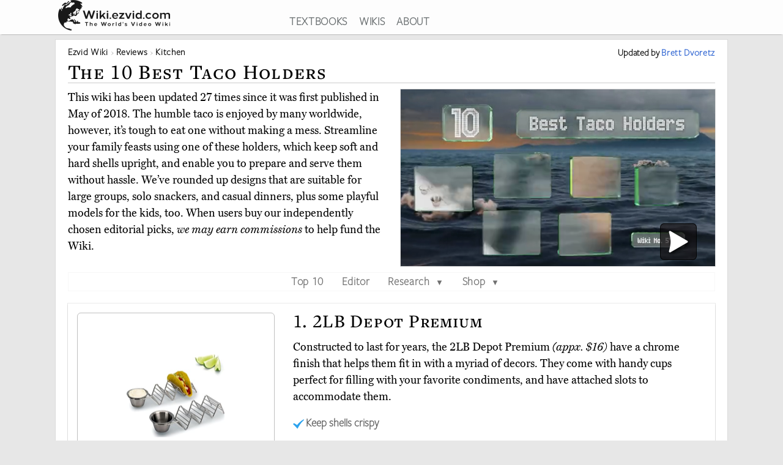

--- FILE ---
content_type: text/html; charset=utf-8
request_url: https://wiki.ezvid.com/best-taco-holders
body_size: 108622
content:
<!DOCTYPE html>
<html lang="en"> 
  <head>

    <meta charset="utf-8"/>
    <meta name="viewport" content="width=device-width, initial-scale=1">
    <script>
      function appJSReady(){
           var s = document.createElement("script");
   s.type = "text/javascript";
   s.src = "https://d3j1zw3ygsdrnm.cloudfront.net/assets/page-85edb62cf29f0fce32bd95d92dfd507a7c1c61463b8962503592e2ece50b3308.js";
   $("head").append(s);

      }
    </script>

   <link rel="preconnect" href="https://vjs.zencdn.net">

    <link rel="preconnect" href="https://use.typekit.net">
    <link rel="preload" href="https://d3j1zw3ygsdrnm.cloudfront.net/assets/application-5fa5e79c8e177f91baf29ea31f5085a87e95660201581eaa462e6f45983f1de3.css" as="style" onload="this.rel='stylesheet'">

          <!--<script async defer data-domain="wiki.ezvid.com" src="https://plausible.io/js/plausible.js"></script>-->
    <script>
      var retina = Math.round(('undefined' !== typeof window) ? window.devicePixelRatio || 1 : 1);
      !function(e){"use strict";var n=function(n,t,o){function i(e){if(a.body)return e();setTimeout(function(){i(e)})}function r(){l.addEventListener&&l.removeEventListener("load",r),l.media=o||"all"}var d,a=e.document,l=a.createElement("link");if(t)d=t;else{var f=(a.body||a.getElementsByTagName("head")[0]).childNodes;d=f[f.length-1]}var s=a.styleSheets;l.rel="stylesheet",l.href=n,l.media="only x",i(function(){d.parentNode.insertBefore(l,t?d:d.nextSibling)});var u=function(e){for(var n=l.href,t=s.length;t--;)if(s[t].href===n)return e();setTimeout(function(){u(e)})};return l.addEventListener&&l.addEventListener("load",r),l.onloadcssdefined=u,u(r),l};"undefined"!=typeof exports?exports.loadCSS=n:e.loadCSS=n}("undefined"!=typeof global?global:this);
      !function(t){if(t.loadCSS){var e=loadCSS.relpreload={};if(e.support=function(){try{return t.document.createElement("link").relList.supports("preload")}catch(t){return!1}},e.poly=function(){for(var e=t.document.getElementsByTagName("link"),r=0;r<e.length;r++){var n=e[r];"preload"===n.rel&&"style"===n.getAttribute("as")&&(t.loadCSS(n.href,n,n.getAttribute("media")),n.rel=null)}},!e.support()){e.poly();var r=t.setInterval(e.poly,300);t.addEventListener&&t.addEventListener("load",function(){e.poly(),t.clearInterval(r)}),t.attachEvent&&t.attachEvent("onload",function(){t.clearInterval(r)})}}}(this);
    </script>
    <style>
      @import url("https://use.typekit.net/nxr0gel.css");.img-thumbnail{line-height:1.42857143;background-color:#ffffff;border:1px solid #dddddd;-webkit-transition:all 0.2s ease-in-out;-o-transition:all 0.2s ease-in-out;transition:all 0.2s ease-in-out;display:inline-block;max-width:100%;height:auto}*{-webkit-box-sizing:border-box;-moz-box-sizing:border-box;box-sizing:border-box}*:before,*:after{-webkit-box-sizing:border-box;-moz-box-sizing:border-box;box-sizing:border-box}.img-responsive{display:block;max-width:100%;height:auto}.img-responsive-home-page-category-grid{display:block;max-width:100%;height:150px;max-height:200px}.container{margin-right:auto;margin-left:auto;padding-left:15px;padding-right:15px}.container-fluid{margin-right:auto;margin-left:auto;padding-left:15px;padding-right:15px}.row{margin-left:-15px;margin-right:-15px}.col-xs-1,.col-sm-1,.col-md-1,.col-lg-1,.col-xs-2,.col-sm-2,.col-md-2,.col-lg-2,.col-xs-3,.col-sm-3,.col-md-3,.col-lg-3,.col-xs-4,.col-sm-4,.col-md-4,.col-lg-4,.col-xs-5,.col-sm-5,.col-md-5,.col-lg-5,.col-xs-6,.col-sm-6,.col-md-6,.col-lg-6,.col-xs-7,.col-sm-7,.col-md-7,.col-lg-7,.col-xs-8,.col-sm-8,.col-md-8,.col-lg-8,.col-xs-9,.col-sm-9,.col-md-9,.col-lg-9,.col-xs-10,.col-sm-10,.col-md-10,.col-lg-10,.col-xs-11,.col-sm-11,.col-md-11,.col-lg-11,.col-xs-12,.col-sm-12,.col-md-12,.col-lg-12{position:relative;min-height:1px;padding-left:15px;padding-right:15px}.col-xs-1,.col-xs-2,.col-xs-3,.col-xs-4,.col-xs-5,.col-xs-6,.col-xs-7,.col-xs-8,.col-xs-9,.col-xs-10,.col-xs-11,.col-xs-12{float:left}.col-xs-12{width:100%}.col-xs-11{width:91.66666667%}.col-xs-10{width:83.33333333%}.col-xs-9{width:75%}.col-xs-8{width:66.66666667%}.col-xs-7{width:58.33333333%}.col-xs-6{width:50%}.col-xs-5{width:41.66666667%}.col-xs-4{width:33.33333333%}.col-xs-3{width:25%}.col-xs-2{width:16.66666667%}.col-xs-1{width:8.33333333%}@media (min-width: 768px){.col-sm-1,.col-sm-2,.col-sm-3,.col-sm-4,.col-sm-5,.col-sm-6,.col-sm-7,.col-sm-8,.col-sm-9,.col-sm-10,.col-sm-11,.col-sm-12{float:left}.col-sm-12{width:100%}.col-sm-11{width:91.66666667%}.col-sm-10{width:83.33333333%}.col-sm-9{width:75%}.col-sm-8{width:66.66666667%}.col-sm-7{width:58.33333333%}.col-sm-6{width:50%}.col-sm-5{width:41.66666667%}.col-sm-4{width:33.33333333%}.col-sm-3{width:25%}.col-sm-2{width:16.66666667%}.col-sm-1{width:8.33333333%}.col-sm-offset-12{margin-left:100%}.col-sm-offset-11{margin-left:91.66666667%}.col-sm-offset-10{margin-left:83.33333333%}.col-sm-offset-9{margin-left:75%}.col-sm-offset-8{margin-left:66.66666667%}.col-sm-offset-7{margin-left:58.33333333%}.col-sm-offset-6{margin-left:50%}.col-sm-offset-5{margin-left:41.66666667%}.col-sm-offset-4{margin-left:33.33333333%}.col-sm-offset-3{margin-left:25%}.col-sm-offset-2{margin-left:16.66666667%}.col-sm-offset-1{margin-left:8.33333333%}.col-sm-offset-0{margin-left:0%}}@media (min-width: 992px){.col-md-1,.col-md-2,.col-md-3,.col-md-4,.col-md-5,.col-md-6,.col-md-7,.col-md-8,.col-md-9,.col-md-10,.col-md-11,.col-md-12{float:left}.col-md-12{width:100%}.col-md-11{width:91.66666667%}.col-md-10{width:83.33333333%}.col-md-9{width:75%}.col-md-8{width:66.66666667%}.col-md-7{width:58.33333333%}.col-md-6{width:50%}.col-md-5{width:41.66666667%}.col-md-4{width:33.33333333%}.col-md-3{width:25%}.col-md-2{width:16.66666667%}.col-md-1{width:8.33333333%}.col-md-pull-6{right:50%}.col-md-push-6{left:50%}}@media (min-width: 1200px){.col-lg-1,.col-lg-2,.col-lg-3,.col-lg-4,.col-lg-5,.col-lg-6,.col-lg-7,.col-lg-8,.col-lg-9,.col-lg-10,.col-lg-11,.col-lg-12{float:left}.col-lg-12{width:100%}.col-lg-11{width:91.66666667%}.col-lg-10{width:83.33333333%}.col-lg-9{width:75%}.col-lg-8{width:66.66666667%}.col-lg-7{width:58.33333333%}.col-lg-6{width:50%}.col-lg-5{width:41.66666667%}.col-lg-4{width:33.33333333%}.col-lg-3{width:25%}.col-lg-2{width:16.66666667%}.col-lg-1{width:8.33333333%}}.clearfix:before,.clearfix:after,.container:before,.container:after,.container-fluid:before,.container-fluid:after,.row:before,.row:after{content:' ';display:table}.clearfix:after,.container:after,.container-fluid:after,.row:after{clear:both}.center-block{display:block;margin-left:auto;margin-right:auto}.pull-right{float:right !important}.pull-left{float:left !important}.hide{display:none !important}.show{display:block !important}.invisible{visibility:hidden}.hidden{display:none !important}.affix{position:fixed}@-ms-viewport{width:device-width}.visible-xs,.visible-sm,.visible-md,.visible-lg{display:none !important}.visible-xs-block,.visible-xs-inline,.visible-xs-inline-block,.visible-sm-block,.visible-sm-inline,.visible-sm-inline-block,.visible-md-block,.visible-md-inline,.visible-md-inline-block,.visible-lg-block,.visible-lg-inline,.visible-lg-inline-block{display:none !important}@media (max-width: 767px){.visible-xs{display:block !important}table.visible-xs{display:table !important}tr.visible-xs{display:table-row !important}th.visible-xs,td.visible-xs{display:table-cell !important}}@media (max-width: 767px){.visible-xs-block{display:block !important}}@media (max-width: 767px){.visible-xs-inline{display:inline !important}}@media (max-width: 767px){.visible-xs-inline-block{display:inline-block !important}}@media (min-width: 768px) and (max-width: 991px){.visible-sm{display:block !important}table.visible-sm{display:table !important}tr.visible-sm{display:table-row !important}th.visible-sm,td.visible-sm{display:table-cell !important}}@media (min-width: 768px) and (max-width: 991px){.visible-sm-block{display:block !important}}@media (min-width: 768px) and (max-width: 991px){.visible-sm-inline{display:inline !important}}@media (min-width: 768px) and (max-width: 991px){.visible-sm-inline-block{display:inline-block !important}}@media (min-width: 992px) and (max-width: 1199px){.visible-md{display:block !important}table.visible-md{display:table !important}tr.visible-md{display:table-row !important}th.visible-md,td.visible-md{display:table-cell !important}}@media (min-width: 992px) and (max-width: 1199px){.visible-md-block{display:block !important}}@media (min-width: 992px) and (max-width: 1199px){.visible-md-inline{display:inline !important}}@media (min-width: 992px) and (max-width: 1199px){.visible-md-inline-block{display:inline-block !important}}@media (min-width: 1200px){.visible-lg{display:block !important}table.visible-lg{display:table !important}tr.visible-lg{display:table-row !important}th.visible-lg,td.visible-lg{display:table-cell !important}}@media (min-width: 1200px){.visible-lg-block{display:block !important}}@media (min-width: 1200px){.visible-lg-inline{display:inline !important}}@media (min-width: 1200px){.visible-lg-inline-block{display:inline-block !important}}@media (max-width: 767px){.hidden-xs{display:none !important}}@media (min-width: 768px) and (max-width: 991px){.hidden-sm{display:none !important}}@media (min-width: 992px) and (max-width: 1199px){.hidden-md{display:none !important}}@media (min-width: 1200px){.hidden-lg{display:none !important}}.panel{margin-bottom:20px;background-color:#fff;border:1px solid transparent;border-radius:4px;-webkit-box-shadow:0 1px 1px rgba(0,0,0,0.05);box-shadow:0 1px 1px rgba(0,0,0,0.05)}.panel-body{padding:15px}.panel-heading{padding:10px 15px;border-bottom:1px solid transparent;border-top-left-radius:3px;border-top-right-radius:3px}.panel-heading>.dropdown .dropdown-toggle{color:inherit}.panel-title{margin-top:0;margin-bottom:0;color:inherit}.panel-title>a,.panel-title>small,.panel-title>.small,.panel-title>small>a,.panel-title>.small>a{color:inherit}.panel-footer{padding:10px 15px;background-color:#f5f5f5;border-top:1px solid #ddd;border-bottom-right-radius:3px;border-bottom-left-radius:3px}.panel>.panel-heading+.panel-collapse>.list-group .list-group-item:first-child{border-top-left-radius:0;border-top-right-radius:0}.panel-heading+.list-group .list-group-item:first-child{border-top-width:0}.list-group+.panel-footer{border-top-width:0}.panel-group{margin-bottom:20px}.panel-group .panel{margin-bottom:0;border-radius:4px}.panel-group .panel+.panel{margin-top:5px}.panel-group .panel-heading{border-bottom:0}.panel-group .panel-heading+.panel-collapse>.panel-body,.panel-group .panel-heading+.panel-collapse>.list-group{border-top:1px solid #ddd}.panel-group .panel-footer{border-top:0}.panel-group .panel-footer+.panel-collapse .panel-body{border-bottom:1px solid #ddd}.panel-default{border-color:#ddd}.panel-default>.panel-heading{color:#333;background-color:#f5f5f5;border-color:#ddd}.panel-default>.panel-heading+.panel-collapse>.panel-body{border-top-color:#ddd}.panel-default>.panel-heading .badge{color:#f5f5f5;background-color:#333}.panel-default>.panel-footer+.panel-collapse>.panel-body{border-bottom-color:#ddd}.panel-primary{border-color:#337ab7}.panel-primary>.panel-heading{color:#fff;background-color:#337ab7;border-color:#337ab7}.panel-primary>.panel-heading+.panel-collapse>.panel-body{border-top-color:#337ab7}.panel-primary>.panel-heading .badge{color:#337ab7;background-color:#fff}.panel-primary>.panel-footer+.panel-collapse>.panel-body{border-bottom-color:#337ab7}.panel-success{border-color:#d6e9c6}.panel-success>.panel-heading{color:#3c763d;background-color:#dff0d8;border-color:#d6e9c6}.panel-success>.panel-heading+.panel-collapse>.panel-body{border-top-color:#d6e9c6}.panel-success>.panel-heading .badge{color:#dff0d8;background-color:#3c763d}.panel-success>.panel-footer+.panel-collapse>.panel-body{border-bottom-color:#d6e9c6}.panel-info{border-color:#bce8f1}.panel-info>.panel-heading{color:#31708f;background-color:#d9edf7;border-color:#bce8f1}.panel-info>.panel-heading+.panel-collapse>.panel-body{border-top-color:#bce8f1}.panel-info>.panel-heading .badge{color:#d9edf7;background-color:#31708f}.panel-info>.panel-footer+.panel-collapse>.panel-body{border-bottom-color:#bce8f1}.panel-warning{border-color:#faebcc}.panel-warning>.panel-heading{color:#8a6d3b;background-color:#fcf8e3;border-color:#faebcc}.panel-warning>.panel-heading+.panel-collapse>.panel-body{border-top-color:#faebcc}.panel-warning>.panel-heading .badge{color:#fcf8e3;background-color:#8a6d3b}.panel-warning>.panel-footer+.panel-collapse>.panel-body{border-bottom-color:#faebcc}.panel-danger{border-color:#ebccd1}.panel-danger>.panel-heading{color:#a94442;background-color:#f2dede;border-color:#ebccd1}.panel-danger>.panel-heading+.panel-collapse>.panel-body{border-top-color:#ebccd1}.panel-danger>.panel-heading .badge{color:#f2dede;background-color:#a94442}.panel-danger>.panel-footer+.panel-collapse>.panel-body{border-bottom-color:#ebccd1}.text-center{text-align:center}.text-right{text-align:right}.embed-responsive{position:relative;display:block;height:0;padding:0;overflow:hidden}.embed-responsive .embed-responsive-item,.embed-responsive iframe,.embed-responsive embed,.embed-responsive object,.embed-responsive video{position:absolute;top:0;bottom:0;left:0;width:100%;height:100%;border:0}.embed-responsive-16by9{padding-bottom:56.25%}.embed-responsive-32by7{padding-bottom:21.875%}.nav{padding-left:0;margin-bottom:0;list-style:none}.nav>li{position:relative;display:block}.nav>li>label{position:relative;display:block;padding:10px 14px}.nav>li>label:hover,.nav>li>label:focus{text-decoration:none;background-color:#eee}.nav .open>label,.nav .open>label:hover,.nav .open>label:focus{background-color:#eee;border-color:#337ab7}.nav .nav-divider{height:1px;margin:9px 0;overflow:hidden;background-color:#e5e5e5}.nav-tabs>li{float:left}.nav-tabs>li>label{line-height:1.42857143;text-decoration:none;color:#898989}.nav-tabs>li.active>label,.nav-tabs>li.active>label:hover,.nav-tabs>li.active>label:focus{color:#757575;cursor:default;padding-bottom:8px}.tab-content{padding:10px 0}.clearfix{clear:both}.clearfix:before,.clearfix:after{display:table;content:" "}.clearfix:after{clear:both}header{background:#fff;height:56px;box-shadow:0 2px 2px -2px rgba(60,60,60,0.7);overflow:hidden;position:fixed;top:0px;width:100%;z-index:20;opacity:0.9}header>.container{margin-right:auto;margin-left:auto;padding-left:5px;padding-right:5px}header:focus-within{opacity:1}#logo{max-width:100%;height:auto}.addsearch{float:right;margin-top:3px;height:28px;width:100%;border-bottom:1px solid #343738;border-left:0;border-top:0;border-right:0;font-weight:300;background-position:right;color:#343738;background:url("data:image/svg+xml;charset=utf8,%3Csvg%20xmlns%3D%27http%3A%2F%2Fwww.w3.org%2F2000%2Fsvg%27%20width%3D%2724%27%20height%3D%2724%27%20viewBox%3D%270%200%2024%2024%27%3E%3Cpath%20fill%3D%27%2523343738%27%20d%3D%27M21.7%2C20.3l-1.4%2C1.4l-5.4-5.4c-1.3%2C1-3%2C1.7-4.9%2C1.7%20c-4.4%2C0-8-3.6-8-8c0-4.4%2C3.6-8%2C8-8c4.4%2C0%2C8%2C3.6%2C8%2C8c0%2C1.8-0.6%2C3.5-1.7%2C4.9L21.7%2C20.3z%20M10%2C4c-3.3%2C0-6%2C2.7-6%2C6s2.7%2C6%2C6%2C6s6-2.7%2C6-6%20S13.3%2C4%2C10%2C4z%27%2F%3E%3C%2Fsvg%3E") no-repeat right}.addsearch::-webkit-input-placeholder,.addsearch:-moz-placeholder,.addsearch::-moz-placeholder,.addsearch:-ms-input-placeholder{color:#343738}.addsearch:hover,.addsearch:focus,.addsearch:active{border-bottom:1px solid #265ed0;outline:none}header ul{text-align:center;height:1.5em}header ul li{display:inline-block;margin-left:15px}header ul>:first-child{margin-left:0}header ul li a:link,header ul li a:visited{color:#343738}header ul li a:hover{color:#265ed0}@media screen and (min-width: 1279px){header ul li a:link,header ul li a:visited{color:#595f61}}@media screen and (max-width: 1080px){header ul li{font-size:1.5vw;margin-left:6px}}@media screen\0 {#svg_logo{width:200px}}_:-ms-fullscreen,:root #svg_logo{width:200px}html,body,div,span,object,iframe,h2,h3,h4,h5,h6,blockquote,pre,abbr,del,dfn,em,img,ins,kbd,q,samp,small,strong,sub,sup,var,b,i,dl,dt,dd,ol,ul,li,fieldset,form,label,article,aside,canvas,details,figcaption,figure,footer,header,hgroup,menu,nav,section,summary,time,mark,audio,video{margin:0;padding:0;border:0;outline:0}body{line-height:1}article,aside,details,figcaption,figure,footer,header,hgroup,menu,nav,section{display:block}nav ul{list-style:none}a{margin:0;padding:0;font-size:100%;vertical-align:baseline;background:transparent}hr{display:block;height:1px;border:0;border-top:1px solid #ccc;margin:1em 0;padding:0}input,select{vertical-align:middle}body{line-height:1.5em;font-size:18px;background:#e7e7e7;font-family:'miller-text', Georgia, serif;-moz-osx-font-smoothing:grayscale;-webkit-font-smoothing:antialiased;text-rendering:optimizelegibility;font-variant-numeric:lining-nums}p{margin:1em 0;color:#000}p:first-of-type{margin:0 0 .2em 0}h1,h2,h3,h4,h5{letter-spacing:1pt;font-family:'freight-text-pro', Georgia, serif;font-weight:500;font-variant:small-caps;font-variant-numeric:lining-nums}h2{font-weight:500}a{font-family:'freight-sans-pro-lights', Arial, Helvetica, sans-serif;text-decoration:none;color:#265ed0;font-weight:700;letter-spacing:.5pt}p a{font-family:inherit;font-weight:inherit}h1{font-size:1.9em}h2{font-size:1.7em}h3{font-size:1.3em}h4{font-size:1.2em}input{border-radius:0}.sans-serif{font-family:'freight-sans-pro-lights', Arial, Helvetica, sans-serif}.serif{font-family:'miller-text', Georgia, serif}.align-center{text-align:center;margin:0 auto}.flex-center{display:flex;align-items:center}.container{max-width:1100px;width:auto}.secondary-link{color:#265ed0}.main_content{height:100%;overflow:hidden;margin:56px auto 20px auto}.main_content .container{background:#fff;border:1px solid #dcdcdc;min-height:200px;overflow:hidden;padding:20px;margin-top:8px}.image-one{border:solid 1px #dcdcdc;max-width:90%;margin:1em auto;display:block;height:auto}.image-one:hover{border:solid 1px #2DA3EE;-moz-box-shadow:0 0 5px rgba(0,0,0,0.5);-webkit-box-shadow:0 0 5px rgba(0,0,0,0.5);box-shadow:0 0 5px rgba(0,0,0,0.5)}.price-info-button a:visited{color:#fff !important}.true-center{position:absolute;top:50%;transform:translateY(-50%) translateX(50%);display:inline-block;vertical-align:middle;right:50%}.vertical-center{position:relative;top:50%;transform:translateY(-50%)}.underpad{margin-bottom:10px}#breadcrumb{list-style-type:none;bottom:0;float:left;position:inherit;right:0;line-height:1em}#breadcrumb a{color:rgba(0,0,0,0.75)}#breadcrumb li{font-size:.85em;white-space:nowrap;display:inline-block}#breadcrumb li::before,#breadcrumb li::after{color:silver}#breadcrumb li::after{content:" \203a "}#breadcrumb li:last-of-type{color:#4C4C4C}#breadcrumb li:last-of-type::after{content:''}#breadcrumb li:first-child,#breadcrumb li:nth-last-child(1),#breadcrumb li:nth-last-child(2){display:inline-block;width:auto}#breadcrumb li:first-child::before,#breadcrumb li:nth-last-child(1)::before,#breadcrumb li:nth-last-child(2)::before{content:''}@media screen and (min-width: 2000px){.container{max-width:1400px}}@media only screen and (min-device-width: 768px) and (max-device-width: 1024px){.main_content .container{padding:15px 15px 15px 15px}}@media screen and (max-width: 767px){.container{width:auto}.main_content .container{overflow-x:hidden;padding:8px}h1{font-size:1.8em}h2{font-size:1.5em}h3{font-size:1.1em}h4{font-size:1em}}.youtube-container{margin:0px auto;clear:both}.video-player{pointer-events:none;touch-action:none}.video-player-hosted video{max-width:100%}.video-player,.video-player-loaded{position:relative;padding-bottom:56.25%;overflow:hidden;border:1px solid #dcdcdc;margin:-1px;z-index:5}#vidthumbvid{z-index:5}.video-player #vid-play-icon{bottom:10px;margin:auto 0 0 auto;right:30px;z-index:10;max-width:60px;pointer-events:none;touch-action:none;position:absolute;transition:visibility 0s linear 0s, opacity 300ms}.video-player-hosted #vid-play-icon{position:absolute;top:50%;left:50%;transform:translate(-50%, -50%);z-index:10;width:20%;pointer-events:none;touch-action:none}.video-thumb{pointer-events:none;touch-action:none;bottom:0;display:block;left:0;margin:auto;max-width:100%;width:100%;position:absolute;right:0;top:0;height:auto}.video-player-loaded iframe{width:100%;height:100%;position:absolute;top:0;left:0}.top-of-page-video-thumb{bottom:0;display:block;left:0;margin:auto;max-width:100%;width:100%;position:absolute;right:0;top:0;height:auto}.hideme{visibility:collapse;height:0;transition:visibility 0s linear 300ms, opacity 300ms}.item-video-player-column{max-height:380px}

    </style>
    
    <script src="https://d3j1zw3ygsdrnm.cloudfront.net/assets/application-f45b7fbc384c66b38a98bc7c9e30622f76691b0fc7fe7727320a305a2ac6f466.js" async="async" onload="appJSReady()"></script>
    

    <link rel="shortcut icon" type="image/x-icon" href="https://d3j1zw3ygsdrnm.cloudfront.net/assets/favicon-c8af99317d957ca65fd7b28bb208eafe1f41f73fce1b8b23b23874fc0d98482b.ico" />

 
        <title data-addsearch="exclude">Top 10 Taco Holders | Video Review</title>
<meta name ="description" content="Currently, the best taco holder is the 2LB Depot Premium. Wiki researchers have been writing reviews of the latest taco holders since 2018." />
<meta name="twitter:card" content="summary_large_image" />
<meta name="twitter:title" content="Top 10 Taco Holders | Video Review" />
<meta name="twitter:description" content="Currently, the best taco holder is the 2LB Depot Premium. Wiki researchers have been writing reviews of the latest taco holders since 2018." />

<link rel="canonical" href="https://wiki.ezvid.com/best-taco-holders" />


<meta name="googlebot" content="noindex">
  
       <script type="application/ld+json">
   {
     "@context": "http://schema.org",
     "@type": "BreadcrumbList",
     "itemListElement": [
       {
        "@type": "ListItem",
        "position": 1,
        "item": {
          "@id": "https://wiki.ezvid.com",
          "name": "Ezvid Wiki"
        }
      },
       {
        "@type": "ListItem",
        "position": 2,
        "item": {
          "@id": "https://wiki.ezvid.com/categories",
          "name": "Wiki Reviews"
        }
      },
       {
        "@type": "ListItem",
        "position": 3,
        "item": {
          "@id": "https://wiki.ezvid.com/categories/kitchen",
          "name": "Kitchen"
        }
      }
     ]
   }
   </script>
   <script type="application/ld+json">
   {
     "@context": "http://schema.org",
     "@type": "ItemList",
     "numberOfItems": 10,
     "itemListElement": [
      {
        "@type": "ListItem",
        "position": 10,
        "item": {
          "@type": "Product",
          "url":"https://wiki.ezvid.com/best-taco-holders#aura-eco-packaging-disposable",
          "name":"Aura Eco-Packaging Disposable",
          "category":"Kitchen",
          "image": ["https://d7y9tqwfp7l4x.cloudfront.net/item_images/ikt9wqmhmq9oghcq5vkj.webp"],
          "description": "Ideal for parties at the park or a food truck business, the Aura Eco-Packaging Disposable, are easy to assemble and help absorb oil and reduce mess. Available in packs of 50, 200, or 1,000, they&#39;re ready for a hungry crowd.",
          "review": {
    "@type": "Review",
    "reviewRating": {
      "@type": "Rating",
      "ratingValue": "3.6",
      "bestRating": "5"
    },
    "author": {
      "@type": "Person",
      "name": "Brett Dvoretz"
    }
  }
        }
       },

      {
        "@type": "ListItem",
        "position": 9,
        "item": {
          "@type": "Product",
          "url":"https://wiki.ezvid.com/best-taco-holders#taco-stand-up",
          "name":"Taco Stand Up",
          "category":"Kitchen",
          "image": ["https://d7y9tqwfp7l4x.cloudfront.net/item_images/lv6bwz3kutyd9tx9doai.webp"],
          "description": "The Taco Stand Up are ideal for families and group meals, as they have interlocking bases that enable you to serve as many tacos to each member as their appetite requires. They boast a small footprint, yet resist tipping over.",
          "review": {
    "@type": "Review",
    "reviewRating": {
      "@type": "Rating",
      "ratingValue": "4.0",
      "bestRating": "5"
    },
    "author": {
      "@type": "Person",
      "name": "Brett Dvoretz"
    }
  }
        }
       },

      {
        "@type": "ListItem",
        "position": 8,
        "item": {
          "@type": "Product",
          "url":"https://wiki.ezvid.com/best-taco-holders#barbuzzo-tricerataco",
          "name":"Barbuzzo Tricerataco",
          "category":"Kitchen",
          "image": ["https://d7y9tqwfp7l4x.cloudfront.net/item_images/j8d2whxiedoxwh1kbddv.webp"],
          "description": "Keep your dinner upright and never lose precious ingredients again with the Barbuzzo Tricerataco, a late-Cretaceous creation made from tough polypropylene that&#39;s resilient enough to withstand any abuse it may incur at the hands of rowdy kids.",
          "review": {
    "@type": "Review",
    "reviewRating": {
      "@type": "Rating",
      "ratingValue": "3.9",
      "bestRating": "5"
    },
    "author": {
      "@type": "Person",
      "name": "Brett Dvoretz"
    }
  }
        }
       },

      {
        "@type": "ListItem",
        "position": 7,
        "item": {
          "@type": "Product",
          "url":"https://wiki.ezvid.com/best-taco-holders#california-home-goods-stands",
          "name":"California Home Goods Stands",
          "category":"Kitchen",
          "image": ["https://d7y9tqwfp7l4x.cloudfront.net/item_images/sae0fvf2dlulipbrimbn.webp"],
          "description": "Crafted from high-grade stainless steel, the California Home Goods Stands are not only dishwasher and oven-safe, but they can also go directly on the grill. They&#39;re sturdy enough to accommodate heavy flatbread sandwiches, too.",
          "review": {
    "@type": "Review",
    "reviewRating": {
      "@type": "Rating",
      "ratingValue": "3.6",
      "bestRating": "5"
    },
    "author": {
      "@type": "Person",
      "name": "Brett Dvoretz"
    }
  }
        }
       },

      {
        "@type": "ListItem",
        "position": 6,
        "item": {
          "@type": "Product",
          "url":"https://wiki.ezvid.com/best-taco-holders#jarratt-industries-fiesta-plates",
          "name":"Jarratt Industries Fiesta Plates",
          "category":"Kitchen",
          "image": ["https://d7y9tqwfp7l4x.cloudfront.net/item_images/fnf4ynszhh4fz4ckevtu.webp"],
          "description": "Ideal for kids who prefer to keep their foods separate, the Jarratt Industries Fiesta Plates have slots for propping up shells and sections for sides, like rice and beans. They resist stains effectively, so they should remain looking new for a long time.",
          "review": {
    "@type": "Review",
    "reviewRating": {
      "@type": "Rating",
      "ratingValue": "3.9",
      "bestRating": "5"
    },
    "author": {
      "@type": "Person",
      "name": "Brett Dvoretz"
    }
  }
        }
       },

      {
        "@type": "ListItem",
        "position": 5,
        "item": {
          "@type": "Product",
          "url":"https://wiki.ezvid.com/best-taco-holders#kitchrite-prep-and-eat",
          "name":"KitchRite Prep and Eat",
          "category":"Kitchen",
          "image": ["https://d7y9tqwfp7l4x.cloudfront.net/item_images/y3vg0y1teg0hgtaehmbw.webp"],
          "description": "The KitchRite Prep and Eat sport a simple, yet effective, stainless steel design that is more than up to the task of supporting two of your most overfilled tacos, gyros, or wraps. Conveniently, they can go in the dishwasher, and should hold up well over time.",
          "review": {
    "@type": "Review",
    "reviewRating": {
      "@type": "Rating",
      "ratingValue": "4.0",
      "bestRating": "5"
    },
    "author": {
      "@type": "Person",
      "name": "Brett Dvoretz"
    }
  }
        }
       },

      {
        "@type": "ListItem",
        "position": 4,
        "item": {
          "@type": "Product",
          "url":"https://wiki.ezvid.com/best-taco-holders#fred-friends-truck",
          "name":"Fred &amp; Friends Truck",
          "category":"Kitchen",
          "image": ["https://d7y9tqwfp7l4x.cloudfront.net/item_images/vqht4txczk5owklvz5g0.webp"],
          "description": "If you need a way to entice fussy eaters to the table, the Fred &amp; Friends Truck might be of assistance. These vibrant vehicles are molded from thick, food-safe plastic and can fit neatly on your little one&#39;s plate, parked right next to the rice and beans.",
          "review": {
    "@type": "Review",
    "reviewRating": {
      "@type": "Rating",
      "ratingValue": "4.7",
      "bestRating": "5"
    },
    "author": {
      "@type": "Person",
      "name": "Brett Dvoretz"
    }
  }
        }
       },

      {
        "@type": "ListItem",
        "position": 3,
        "item": {
          "@type": "Product",
          "url":"https://wiki.ezvid.com/best-taco-holders#neocasa-multifunctional",
          "name":"NeoCasa Multifunctional",
          "category":"Kitchen",
          "image": ["https://d7y9tqwfp7l4x.cloudfront.net/item_images/kziq1ntlbvnfz8hoos3h.webp"],
          "description": "The NeoCasa Multifunctional is an attractive, hand-painted, ceramic rack that will add a pop of color to a kitchen and shouldn&#39;t fade even after plenty of use and washing. It helps keep food warm for an extended period of time, too.",
          "review": {
    "@type": "Review",
    "reviewRating": {
      "@type": "Rating",
      "ratingValue": "5.0",
      "bestRating": "5"
    },
    "author": {
      "@type": "Person",
      "name": "Brett Dvoretz"
    }
  }
        }
       },

      {
        "@type": "ListItem",
        "position": 2,
        "item": {
          "@type": "Product",
          "url":"https://wiki.ezvid.com/best-taco-holders#alazco-backyard-party",
          "name":"Alazco Backyard Party",
          "category":"Kitchen",
          "image": ["https://d7y9tqwfp7l4x.cloudfront.net/item_images/ikbtgqfl8wncmt66fdrz.webp"],
          "description": "If you want something that takes up very little space on your plate, get the Alazco Backyard Party. They&#39;re available in packs of varying sizes, and come in either an all-orange assortment or a tri-color set to dress up your table.",
          "review": {
    "@type": "Review",
    "reviewRating": {
      "@type": "Rating",
      "ratingValue": "4.7",
      "bestRating": "5"
    },
    "author": {
      "@type": "Person",
      "name": "Brett Dvoretz"
    }
  }
        }
       },

      {
        "@type": "ListItem",
        "position": 1,
        "item": {
          "@type": "Product",
          "url":"https://wiki.ezvid.com/best-taco-holders#2lb-depot-premium",
          "name":"2LB Depot Premium",
          "category":"Kitchen",
          "image": ["https://d7y9tqwfp7l4x.cloudfront.net/item_images/ktnelxfljmjl4a3sb9bs.webp"],
          "description": "Constructed to last for years, the 2LB Depot Premium have a chrome finish that helps them fit in with a myriad of decors. They come with handy cups perfect for filling with your favorite condiments, and have attached slots to accommodate them.",
          "review": {
    "@type": "Review",
    "reviewRating": {
      "@type": "Rating",
      "ratingValue": "4.7",
      "bestRating": "5"
    },
    "author": {
      "@type": "Person",
      "name": "Brett Dvoretz"
    }
  }
        }
       }
      ],
     "name": "10 Best Taco Holders"
   }
   </script>
   <style>.main_content .container{max-width:1100px;padding-top:10px}#breadcrumb a{color:#000}.page-title{color:#000;margin:8px auto 10px auto;border-bottom:1px solid #ccc;padding-bottom:5px}#date-and-author{font-size:.85em;margin:0 0;color:#000;text-align:right;font-weight:700;padding-top:2px;line-height:1.2em}ul.page-menu{border:1px solid #f7f7f7;margin-top:5px;text-align:center;margin:0 auto;width:100%;margin-top:10px}.page-menu li{display:inline-block;padding:0 1vw}.page-menu li a{color:#717171}.page-menu li:hover{background-color:#f7f7f7}.page-menu li:first-of-type{padding-left:0}.page-menu li:last-of-type{padding-right:0}.page-description a{color:#0000FF;border-bottom:solid 1px}#editors_choices{margin:10px auto}.bestitem{text-align:center;box-shadow:0 2px 2px 0 rgba(0,0,0,0.16),0 0 0 1px rgba(0,0,0,0.08);margin:0 0 !important}.pt_stars{color:#FFA500;line-height:27px}.pt_rank{font-size:.9em;line-height:35px}.pt_superlative{font-weight:500}.pt_seeitnow{margin-left:5px;margin-right:5px}.pt_seeitnow .topThreeSeeItNow{display:block;padding:.4em 1em;color:#fff;background-color:#2da3ee;border:1px solid #0769a7;border-radius:3px}.editors-choice-stores{height:11px;display:block;text-align:center;color:#B8B8B8;line-height:5px;font-weight:300;font-size:11px;margin:7px 0 0 0}.editors-choice-stores a:link,.editors-choice-stores a:visited{color:#767676;padding-left:3px;padding-right:5px}.pt_image{height:160px;margin:5px}.top-item-img{max-height:160px;display:block;margin:auto;width:auto;position:relative;top:50%;transform:translateY(-50%)}.arrow-down{padding-left:5px;font-size:.7em}.menu-holder{cursor:pointer}.menu-holder .dropdown{position:absolute;top:100%;background:#FFFFFF;border-radius:4px;box-shadow:0 4px 12px rgba(0,0,0,0.1);text-align:left;-webkit-transition:0.3s ease;transition:0.3s ease;z-index:1;width:100%;max-width:140px;margin-left:-1vw}.menu-holder .dropdown li{z-index:1;position:relative;background:#FFF;padding:0 4px;color:#666;float:inherit;list-style:none;display:block;text-align:center}.menu-holder .dropdown li:hover{background-color:#f7f7f7}.menu-holder .dropdown li:first-child{border-radius:4px 4px 0 0}.menu-holder .dropdown li:last-child{border-radius:0 0 4px 4px}.menu-holder .dropdown li:last-child a{border-bottom:0}.menu-holder .dropdown a{display:block;border-bottom:1px solid rgba(0,0,0,0.05);padding:4px 0 0 0;color:#717171;font-size:80%}@media screen and (max-width: 767px){.menu-holder .dropdown{max-width:80px;top:inherit}.menu-holder .dropdown a{padding:4px 0;font-size:50%}ul.page-menu{margin:5px auto 0 auto;width:100%}.pt_image{height:125px}.pt_image{display:inline-block}.pt_image a img{height:110px;padding-right:5px;top:5px;position:relative}.pt_rank{display:block}.pt_superlative{font-size:14px}.pt_seeitnow .topThreeSeeItNow{padding:4px 6px;font-size:.8em;line-height:1.2em}.bestitem .col-xs-12{padding:0 0}#editors_choices .col-xs-4{padding:5px}#editors_choices{margin-top:0}.align-bottom{position:inherit}}@media screen and (max-width: 320px){.page-menu li a{font-size:.75em}}

  </style>
   <link rel="preload" href="https://d3j1zw3ygsdrnm.cloudfront.net/assets/below-fold/page-show-4c5643cade97dec5a76ba2cd35b63293b8d99a48e3507116c2ebb6075ba7351c.css" as="style" onload="this.rel='stylesheet'">
   <script>
    // gtag('event', 'conversion', {'send_to': 'AW-801624294/2LDkCK3mrYcBEOahn_4C'});
   </script>
  

    

    
    <link rel="amphtml" href="https://wiki.ezvid.com/best-taco-holders.amp" />
  
    <meta name="csrf-param" content="authenticity_token" />
<meta name="csrf-token" content="cpU3OmE/kmhumGL0/Gal74Rq2l/n5dawlLSpeEkrWsNhmBLu8Xkl1nx7qgslND6JbeqtJmFU5EntIJMSqGXXgA==" />
    


    
  </head>
  <body>
        <header>
  <div class="container">
    <div class="row flex-center">
      <div  style="margin-bottom: 10px;" class="col-lg-3 col-md-3 col-sm-3 col-xs-6"> 
        <a href="/">
          <img height="50" width="183" id="logo" alt="ezvid wiki logo small" src="https://d7y9tqwfp7l4x.cloudfront.net/static/ezvid_wiki_logo_light_t14g85.webp" />
</a>      </div>
      <div class="col-lg-6 col-md-6 col-sm-6 hidden-xs">
        
          <ul class ="site-header">
            <li><a href="/categories/books-textbooks">TEXTBOOKS</a></li>
            <!--<li></li>-->
           <!-- <li></li>-->
            <li><a href="/wikis">WIKIS</a></li>
            

            <li><a href="/about_us">ABOUT</a></li>
            <li>
              </li>
          </ul>
      </div>

      <div class="hidden-sm col-lg-4 col-md-4 col-sm-4 col-xs-6 mb-2">
      </div>
    </div>
  </div>
</header>

    <section class="main_content">
      <div class="container">
        
        






   <div class="row">
  <div class="col-md-6 col-sm-6 col-xs-6">
   <ol id="breadcrumb" data-addsearch="exclude">
  <li><a href="/">Ezvid Wiki</a></li>
  <li><a href="/categories">Reviews</a></li>
  <li><a href="/categories/kitchen">Kitchen</a></li>
</ol>
  </div>
  <div class="col-md-6 col-sm-6 col-xs-6">
   <p class="sans-serif" id="date-and-author">
   Updated <span id="last-updated">
    
    </span>
    by <a href="#editor"><span id="author-name">Brett Dvoretz</span></a>
   </p>
  </div>
 </div>
<div class="row afl" id="hwtrackb258-20">
 <div class="col-lg-12 col-md-12 col-sm-12 col-xs-12">
  <h1 class="page-title">The 10 Best Taco Holders</h1>
 </div>
</div>
<div class="row">
 <div class="col-lg-6 col-md-6 hidden-xs">
  <p class="page-description">
This wiki has been updated 27 times since it was first published in May of 2018. The humble taco is enjoyed by many worldwide, however, it’s tough to eat one without making a mess. Streamline your family feasts using one of these holders, which keep soft and hard shells upright, and enable you to prepare and serve them without hassle. We’ve rounded up designs that are suitable for large groups, solo snackers, and casual dinners, plus some playful models for the kids, too.
When users buy our independently chosen editorial 
picks,
<em>we may earn commissions</em> to 
help fund the Wiki.
<!---->
<!--If you'd like to contribute your own research to the Wiki, please get started by reviewing -->
<!---->
<!-- introductory video. -->
<!--Skip to-->

    <!--.-->
</p> 
 </div>
 <div class="col-lg-6 col-md-6 col-xs-12" id="vid-page-review">
  
   
   <div class="video-container top-of-page-video-container"
   id="top-of-page-video-container"
    data-video-id="8FOy2GCtq0w"
   >
    <div class="video-player",
    id="top-of-page-video-player",
   >  <div class="top-of-page-preview-container">
       <img src="https://d7y9tqwfp7l4x.cloudfront.net/static/play_logo3_lfnejl.webp"
       id="vid-play-icon" alt="video play icon">
     
    
          <video playsinline autoplay loop muted class="video-thumb" 
             src="https://d1ec7doolx0za0.cloudfront.net/animated_previews/hu0tuIrCJpyCv.mp4">
                <img class="top-of-page-video-thumb" 
                alt="10 Best Taco Holders"
                src="https://d7y9tqwfp7l4x.cloudfront.net/page_thumbnails_big_for_video_player/5709.webp"
                >
          </video>
     
      </div>
     
      </div>
   

    
   </div>
   
 </div>
</div>
  <div class="row">
   <div class="col-md-12 flex-center">


    <ul class="page-menu" id="main-menu" data-addsearch="exclude">
 <!--<li class="hidden-xs hidden-sm hidden-md"><a href="#vid-page-review">Video Review</a></li>-->
 <li id="mobile-menu-research" class="visible-xs-inline-block visible-sm-inline-block menu-holder "><a>Research<span class="arrow-down">▼</span></a>
  <ul class="dropdown" id="menu-research" style="display:none;">
  <li><a target="_blank" class="dropdown-link" rel="noopener" href="https://en.wikipedia.org/wiki/Special:Search?search=taco+holder">Wikipedia</a></li>
  <li><a target="_blank" class="dropdown-link" rel="noopener" href="https://iq.ulprospector.com/en/search/one?qm=q:taco+holder">UL Product IQ</a></li>
  <li><a target="_blank" class="dropdown-link" rel="noopener" href="http://www.consumerreports.org/search/?query=taco+holder">Consumer Reports</a></li>
  <li><a target="_blank" class="dropdown-link" rel="noopener" href="https://www.cpsc.gov/search?site=cpsc_site&amp;filter=p&amp;query=taco+holder">CPSC.gov</a></li>
  <li><a target="_blank" class="dropdown-link" rel="noopener" href="https://www.canada.ca/en/sr/srb/sra.html?dmn=healthycanadians.gc.ca%2Frecall-alert-rappel-avis%2F&amp;allq=taco+holder#wb-land">Health Canada</a></li>
</ul>
 </li>
 <li id="mobile-menu-shopping" class="visible-xs-inline-block visible-sm-inline-block menu-holder "><a>Shop<span class="arrow-down">▼</span></a>
  <ul class="dropdown" id="menu-shopping" style="display:none;">
  <li><a target="_blank" class="dropdown-link" rel="noopener" href="https://www.ebay.com/sch/i.html?LH_CAds=&amp;_ex_kw=&amp;_fpos=&amp;_fspt=1&amp;_mPrRngCbx=1&amp;_nkw=taco+holder&amp;_sacat=&amp;_sadis=&amp;_sop=12&amp;_udhi=&amp;_udlo=&amp;_fosrp=1&amp;mkcid=1&amp;mkrid=711-53200-19255-0&amp;siteid=0&amp;campid=5337905536&amp;customid=test&amp;toolid=10001&amp;mkevt=1">Ebay</a></li>
  <!--<li>-->
    <!--</li>-->
  <li><a target="_blank" class="dropdown-link" rel="noopener" href="http://goto.target.com/c/70000/81938/2092?u=http%3A%2F%2Fwww.target.com%2Fs%3FsearchTerm%3Dtaco+holder">Target</a></li>
</ul>
 </li>
 <!--<li class="hidden-xs"><a href="#editors_choices" class= "internal-link-needs-header-adjustment">Editor's Choices</a></li>-->
 <li><a href="#top_picks" class= "internal-link-needs-header-adjustment">Top 10</a></li>
 <li class="hidden-xs"><a href="#editor"  class= "internal-link-needs-header-adjustment">Editor</a></li>
 <li id="desktop-menu-research" class="hidden-xs hidden-sm menu-holder "><a>Research <span class="arrow-down">▼</span></a>
  <ul class="dropdown" id="menu-research" style="display:none;">
  <li><a target="_blank" class="dropdown-link" rel="noopener" href="https://en.wikipedia.org/wiki/Special:Search?search=taco+holder">Wikipedia</a></li>
  <li><a target="_blank" class="dropdown-link" rel="noopener" href="https://iq.ulprospector.com/en/search/one?qm=q:taco+holder">UL Product IQ</a></li>
  <li><a target="_blank" class="dropdown-link" rel="noopener" href="http://www.consumerreports.org/search/?query=taco+holder">Consumer Reports</a></li>
  <li><a target="_blank" class="dropdown-link" rel="noopener" href="https://www.cpsc.gov/search?site=cpsc_site&amp;filter=p&amp;query=taco+holder">CPSC.gov</a></li>
  <li><a target="_blank" class="dropdown-link" rel="noopener" href="https://www.canada.ca/en/sr/srb/sra.html?dmn=healthycanadians.gc.ca%2Frecall-alert-rappel-avis%2F&amp;allq=taco+holder#wb-land">Health Canada</a></li>
</ul>
 </li>
 <li id="desktop-menu-shopping" class="hidden-xs hidden-sm menu-holder "><a>Shop <span class="arrow-down">▼</span></a>
  <ul class="dropdown" id="menu-shopping" style="display:none;">
  <li><a target="_blank" class="dropdown-link" rel="noopener" href="https://www.ebay.com/sch/i.html?LH_CAds=&amp;_ex_kw=&amp;_fpos=&amp;_fspt=1&amp;_mPrRngCbx=1&amp;_nkw=taco+holder&amp;_sacat=&amp;_sadis=&amp;_sop=12&amp;_udhi=&amp;_udlo=&amp;_fosrp=1&amp;mkcid=1&amp;mkrid=711-53200-19255-0&amp;siteid=0&amp;campid=5337905536&amp;customid=test&amp;toolid=10001&amp;mkevt=1">Ebay</a></li>
  <!--<li>-->
    <!--</li>-->
  <li><a target="_blank" class="dropdown-link" rel="noopener" href="http://goto.target.com/c/70000/81938/2092?u=http%3A%2F%2Fwww.target.com%2Fs%3FsearchTerm%3Dtaco+holder">Target</a></li>
</ul>
 </li>
</ul>
   </div>
  </div> 
 
  <div class="row visible-xs-inline-block">
   <div class="col-md-12">
    <p class="page-description">
This wiki has been updated 27 times since it was first published in May of 2018. The humble taco is enjoyed by many worldwide, however, it’s tough to eat one without making a mess. Streamline your family feasts using one of these holders, which keep soft and hard shells upright, and enable you to prepare and serve them without hassle. We’ve rounded up designs that are suitable for large groups, solo snackers, and casual dinners, plus some playful models for the kids, too.
When users buy our independently chosen editorial 
choices,
<em>we may earn commissions</em> to 
help fund the Wiki.
<!---->
<!--If you'd like to contribute your own research to the Wiki, please get started by reviewing -->
<!---->
<!-- introductory video. -->
<!--Skip to-->

    <!--.-->
</p> 
   </div>
  </div>

<!--<div id="amzn-assoc-ad-efb20913-b915-421e-82b0-883d076e1e16"></div><script async src="//z-na.amazon-adsystem.com/widgets/onejs?MarketPlace=US&adInstanceId=efb20913-b915-421e-82b0-883d076e1e16"></script>-->
 
 <a name="top_picks" id = "top_picks"></a>
<style>
  #review-1:checked ~ div .tab-content .review-1{
    display:block !important;
  }
  #review-1:checked ~ div nav ul #li-rev-1{
    color: #3b5998;
    border-bottom: 3px solid #3b5998;
    padding-bottom: 8px !important;
  }
  
  #details-1:checked ~ div .tab-content .details-1{
    display:block !important;
  }
  #details-1:checked ~ div nav ul #li-details-1{
    color: #3b5998;
    border-bottom: 3px solid #3b5998;
    padding-bottom: 8px !important;
  }
  
  #specs-1:checked ~ div .tab-content .specs-1{
    display:block !important;
  }
  #specs-1:checked ~ div nav ul #li-specs-1{
    color: #3b5998;
    border-bottom: 3px solid #3b5998;
    padding-bottom: 8px !important;
  }
</style>

<div class="item-container" id="2lb-depot-premium">
  <input class="hidden" checked="checked" id="review-1" type="radio" name="nav1"/>
  <input class="hidden" id="details-1" type="radio" name="nav1"/>
  <input class="hidden" id="specs-1" type="radio" name="nav1"/>
  <input class="hidden" id="watch-video-1" type="radio" name="nav1"/>
  <div class="row item-interior-row">
    <div class="col-md-4 col-sm-5 hidden-xs">
      <div class="image-container">
  <a href="https://www.amazon.com/exec/obidos/ASIN/B071DP8ZTW/ezvid02-20" rel="noopener"
  data-search="2LB+Depot+Premium+taco+holders" target="_blank">
    <div class="image-box">
      <img src="https://d7y9tqwfp7l4x.cloudfront.net/item_images/ktnelxfljmjl4a3sb9bs.webp" srcset="https://d7y9tqwfp7l4x.cloudfront.net/item_images/ktnelxfljmjl4a3sb9bs.webp 2x"
        class="_anl_item-img-1" 
        data-over="https://d7y9tqwfp7l4x.cloudfront.net/item_images/q0q3hc37mbkl9xsvh1v2.webp"
        data-overretina="https://d7y9tqwfp7l4x.cloudfront.net/item_images/q0q3hc37mbkl9xsvh1v2.webp"
        data-original="https://d7y9tqwfp7l4x.cloudfront.net/item_images/ktnelxfljmjl4a3sb9bs.webp"
        data-originalretina="https://d7y9tqwfp7l4x.cloudfront.net/item_images/ktnelxfljmjl4a3sb9bs.webp"
        alt="2LB Depot Premium">
    </div>
  </a>
</div>
    </div>
    <div class="col-md-8 col-sm-7 col-xs-12">
      <h2 class="item-title" ><span>1.</span> 2LB Depot Premium</h2>
      <div class="visible-xs">
        <div class="image-container">
  <a href="https://www.amazon.com/exec/obidos/ASIN/B071DP8ZTW/ezvid02-20" rel="noopener"
  data-search="2LB+Depot+Premium+taco+holders" target="_blank">
    <div class="image-box">
      <img src="https://d7y9tqwfp7l4x.cloudfront.net/item_images/ktnelxfljmjl4a3sb9bs.webp" srcset="https://d7y9tqwfp7l4x.cloudfront.net/item_images/ktnelxfljmjl4a3sb9bs.webp 2x"
        class="_anl_item-img-1" 
        data-over="https://d7y9tqwfp7l4x.cloudfront.net/item_images/q0q3hc37mbkl9xsvh1v2.webp"
        data-overretina="https://d7y9tqwfp7l4x.cloudfront.net/item_images/q0q3hc37mbkl9xsvh1v2.webp"
        data-original="https://d7y9tqwfp7l4x.cloudfront.net/item_images/ktnelxfljmjl4a3sb9bs.webp"
        data-originalretina="https://d7y9tqwfp7l4x.cloudfront.net/item_images/ktnelxfljmjl4a3sb9bs.webp"
        alt="2LB Depot Premium">
    </div>
  </a>
</div>
      </div>
      <nav class="visible-xs">
        <ul class="nav nav-tabs sans-serif">
      		<li><label for="review-1" id="li-rev-1">REVIEW</label>
      		</li>
      		<li><label for="details-1" id="li-details-1">DETAILS</label>
      		</li>
      		<!--<li><label for="specs- -->
      		
      		
      		<!--">SPECS</label>-->
      		</li>
      	</ul>
    	</nav>
      <div class="tab-content clearfix">
        
    	  <p class="review-1 hidden-xs item-text-container">
    	  	  Constructed to last for years, the 2LB Depot Premium <em>(appx. $16)</em>  have a chrome finish that helps them fit in with a myriad of decors. They come with handy cups perfect for filling with your favorite condiments, and have attached slots to accommodate them. 
        </p>
        
     	  <div class="details details-1 hidden-xs">
     	    <ul class="review-highlights sans-serif">
 <li>Keep shells crispy</li>
 <li>Feel nice and sturdy</li>
 <li>Corrosion resistant</li>
</ul>
     	    
     	    
        </div>
        
     	  <!--<div class="specs specs--->
     	  <!--hidden-xs">-->
        <!--</div>-->
      </div>
      
	  </div>
  </div>
  <div class="row sans-serif media-and-action-buttons-row">
    <div class="col-md-4 col-sm-5 hidden-xs">
        <div class="sub-buttons">
      <div class="col-sm-12 text-center sub-button">
        <a data-search="2LB+Depot+Premium+taco+holders" class="btn-more-pictures _anl_item-morepic-1" target="_blank" rel="noopener" href="https://www.amazon.com/exec/obidos/ASIN/B071DP8ZTW/ezvid02-20">
            <span class="sub-button-text absolute-center">MORE PICTURES</span>
</a>      </div>
  </div>
  

  
  

    </div>
    <div class="col-md-8 col-sm-7 col-xs-12">
      
 <a data-search="2LB+Depot+Premium+taco+holders" class="item-btn amzn no-dec _anl_item-btn-1" target="_blank" rel="noopener" href="https://www.amazon.com/exec/obidos/ASIN/B071DP8ZTW/ezvid02-20">SEE PRICE ON AMAZON</a>
 
 
 <a class="item-btn eb no-dec _anl_item-ebay-1" target="_blank" rel="noopener" href="https://www.ebay.com/sch/i.html?LH_CAds=&amp;_ex_kw=&amp;_fpos=&amp;_fspt=1&amp;_mPrRngCbx=1&amp;_nkw=2LB+Depot+Premium+taco+holders&amp;_sacat=&amp;_sadis=&amp;_sop=12&amp;_udhi=&amp;_udlo=&amp;_fosrp=1&amp;mkcid=1&amp;mkrid=711-53200-19255-0&amp;siteid=0&amp;campid=5337905536&amp;customid=test&amp;toolid=10001&amp;mkevt=1">EBAY</a>
   
   
   

    </div>
  </div>
  
  

  
</div>




<style>
  #review-2:checked ~ div .tab-content .review-2{
    display:block !important;
  }
  #review-2:checked ~ div nav ul #li-rev-2{
    color: #3b5998;
    border-bottom: 3px solid #3b5998;
    padding-bottom: 8px !important;
  }
  
  #details-2:checked ~ div .tab-content .details-2{
    display:block !important;
  }
  #details-2:checked ~ div nav ul #li-details-2{
    color: #3b5998;
    border-bottom: 3px solid #3b5998;
    padding-bottom: 8px !important;
  }
  
  #specs-2:checked ~ div .tab-content .specs-2{
    display:block !important;
  }
  #specs-2:checked ~ div nav ul #li-specs-2{
    color: #3b5998;
    border-bottom: 3px solid #3b5998;
    padding-bottom: 8px !important;
  }
</style>

<div class="item-container" id="alazco-backyard-party">
  <input class="hidden" checked="checked" id="review-2" type="radio" name="nav2"/>
  <input class="hidden" id="details-2" type="radio" name="nav2"/>
  <input class="hidden" id="specs-2" type="radio" name="nav2"/>
  <input class="hidden" id="watch-video-2" type="radio" name="nav2"/>
  <div class="row item-interior-row">
    <div class="col-md-4 col-sm-5 hidden-xs">
      <div class="image-container">
  <a href="https://www.amazon.com/exec/obidos/ASIN/B06Y2Q2B2Y/ezvid02-20" rel="noopener"
  data-search="Alazco+Backyard+Party+taco+holders" target="_blank">
    <div class="image-box">
      <img data-src="https://d7y9tqwfp7l4x.cloudfront.net/item_images/ikbtgqfl8wncmt66fdrz.webp" data-srcset="https://d7y9tqwfp7l4x.cloudfront.net/item_images/ikbtgqfl8wncmt66fdrz.webp 2x"
        class="_anl_item-img-2 lozad" 
        data-over="https://d7y9tqwfp7l4x.cloudfront.net/item_images/l6zmi9k9vkygnssseahu.webp"
        data-overretina="https://d7y9tqwfp7l4x.cloudfront.net/item_images/l6zmi9k9vkygnssseahu.webp"
        data-original="https://d7y9tqwfp7l4x.cloudfront.net/item_images/ikbtgqfl8wncmt66fdrz.webp"
        data-originalretina="https://d7y9tqwfp7l4x.cloudfront.net/item_images/ikbtgqfl8wncmt66fdrz.webp"
        alt="Alazco Backyard Party">
    </div>
  </a>
</div>
    </div>
    <div class="col-md-8 col-sm-7 col-xs-12">
      <h2 class="item-title" ><span>2.</span> Alazco Backyard Party</h2>
      <div class="visible-xs">
        <div class="image-container">
  <a href="https://www.amazon.com/exec/obidos/ASIN/B06Y2Q2B2Y/ezvid02-20" rel="noopener"
  data-search="Alazco+Backyard+Party+taco+holders" target="_blank">
    <div class="image-box">
      <img data-src="https://d7y9tqwfp7l4x.cloudfront.net/item_images/ikbtgqfl8wncmt66fdrz.webp" data-srcset="https://d7y9tqwfp7l4x.cloudfront.net/item_images/ikbtgqfl8wncmt66fdrz.webp 2x"
        class="_anl_item-img-2 lozad" 
        data-over="https://d7y9tqwfp7l4x.cloudfront.net/item_images/l6zmi9k9vkygnssseahu.webp"
        data-overretina="https://d7y9tqwfp7l4x.cloudfront.net/item_images/l6zmi9k9vkygnssseahu.webp"
        data-original="https://d7y9tqwfp7l4x.cloudfront.net/item_images/ikbtgqfl8wncmt66fdrz.webp"
        data-originalretina="https://d7y9tqwfp7l4x.cloudfront.net/item_images/ikbtgqfl8wncmt66fdrz.webp"
        alt="Alazco Backyard Party">
    </div>
  </a>
</div>
      </div>
      <nav class="visible-xs">
        <ul class="nav nav-tabs sans-serif">
      		<li><label for="review-2" id="li-rev-2">REVIEW</label>
      		</li>
      		<li><label for="details-2" id="li-details-2">DETAILS</label>
      		</li>
      		<!--<li><label for="specs- -->
      		
      		
      		<!--">SPECS</label>-->
      		</li>
      	</ul>
    	</nav>
      <div class="tab-content clearfix">
        
    	  <p class="review-2 hidden-xs item-text-container">
    	  	  If you want something that takes up very little space on your plate, get the Alazco Backyard Party <em>(appx. $9)</em>. They're available in packs of varying sizes, and come in either an all-orange assortment or a tri-color set to dress up your table. 
        </p>
        
     	  <div class="details details-2 hidden-xs">
     	    <ul class="review-highlights sans-serif">
 <li>Stack for convenient storage</li>
 <li>Safe for the dishwasher</li>
 <li>Good value for the money</li>
</ul>
     	    
     	    
        </div>
        
     	  <!--<div class="specs specs--->
     	  <!--hidden-xs">-->
        <!--</div>-->
      </div>
      
	  </div>
  </div>
  <div class="row sans-serif media-and-action-buttons-row">
    <div class="col-md-4 col-sm-5 hidden-xs">
        <div class="sub-buttons">
      <div class="col-sm-12 text-center sub-button">
        <a data-search="Alazco+Backyard+Party+taco+holders" class="btn-more-pictures _anl_item-morepic-2" target="_blank" rel="noopener" href="https://www.amazon.com/exec/obidos/ASIN/B06Y2Q2B2Y/ezvid02-20">
            <span class="sub-button-text absolute-center">MORE PICTURES</span>
</a>      </div>
  </div>
  

  
  

    </div>
    <div class="col-md-8 col-sm-7 col-xs-12">
      
 <a data-search="Alazco+Backyard+Party+taco+holders" class="item-btn amzn no-dec _anl_item-btn-2" target="_blank" rel="noopener" href="https://www.amazon.com/exec/obidos/ASIN/B06Y2Q2B2Y/ezvid02-20">SEE PRICE ON AMAZON</a>
 
 
 <a class="item-btn eb no-dec _anl_item-ebay-2" target="_blank" rel="noopener" href="https://www.ebay.com/sch/i.html?LH_CAds=&amp;_ex_kw=&amp;_fpos=&amp;_fspt=1&amp;_mPrRngCbx=1&amp;_nkw=Alazco+Backyard+Party+taco+holders&amp;_sacat=&amp;_sadis=&amp;_sop=12&amp;_udhi=&amp;_udlo=&amp;_fosrp=1&amp;mkcid=1&amp;mkrid=711-53200-19255-0&amp;siteid=0&amp;campid=5337905536&amp;customid=test&amp;toolid=10001&amp;mkevt=1">EBAY</a>
   
   
   

    </div>
  </div>
  
  

  
</div>




<style>
  #review-3:checked ~ div .tab-content .review-3{
    display:block !important;
  }
  #review-3:checked ~ div nav ul #li-rev-3{
    color: #3b5998;
    border-bottom: 3px solid #3b5998;
    padding-bottom: 8px !important;
  }
  
  #details-3:checked ~ div .tab-content .details-3{
    display:block !important;
  }
  #details-3:checked ~ div nav ul #li-details-3{
    color: #3b5998;
    border-bottom: 3px solid #3b5998;
    padding-bottom: 8px !important;
  }
  
  #specs-3:checked ~ div .tab-content .specs-3{
    display:block !important;
  }
  #specs-3:checked ~ div nav ul #li-specs-3{
    color: #3b5998;
    border-bottom: 3px solid #3b5998;
    padding-bottom: 8px !important;
  }
</style>

<div class="item-container" id="neocasa-multifunctional">
  <input class="hidden" checked="checked" id="review-3" type="radio" name="nav3"/>
  <input class="hidden" id="details-3" type="radio" name="nav3"/>
  <input class="hidden" id="specs-3" type="radio" name="nav3"/>
  <input class="hidden" id="watch-video-3" type="radio" name="nav3"/>
  <div class="row item-interior-row">
    <div class="col-md-4 col-sm-5 hidden-xs">
      <div class="image-container">
  <a href="https://www.amazon.com/exec/obidos/ASIN/B07BJJMX4Y/ezvid02-20" rel="noopener"
  data-search="NeoCasa+Multifunctional+taco+holders" target="_blank">
    <div class="image-box">
      <img data-src="https://d7y9tqwfp7l4x.cloudfront.net/item_images/kziq1ntlbvnfz8hoos3h.webp" data-srcset="https://d7y9tqwfp7l4x.cloudfront.net/item_images/kziq1ntlbvnfz8hoos3h.webp 2x"
        class="_anl_item-img-3 lozad" 
        data-over="https://d7y9tqwfp7l4x.cloudfront.net/item_images/rhvmcxydtxocazr1iakr.webp"
        data-overretina="https://d7y9tqwfp7l4x.cloudfront.net/item_images/rhvmcxydtxocazr1iakr.webp"
        data-original="https://d7y9tqwfp7l4x.cloudfront.net/item_images/kziq1ntlbvnfz8hoos3h.webp"
        data-originalretina="https://d7y9tqwfp7l4x.cloudfront.net/item_images/kziq1ntlbvnfz8hoos3h.webp"
        alt="NeoCasa Multifunctional">
    </div>
  </a>
</div>
    </div>
    <div class="col-md-8 col-sm-7 col-xs-12">
      <h2 class="item-title" ><span>3.</span> NeoCasa Multifunctional</h2>
      <div class="visible-xs">
        <div class="image-container">
  <a href="https://www.amazon.com/exec/obidos/ASIN/B07BJJMX4Y/ezvid02-20" rel="noopener"
  data-search="NeoCasa+Multifunctional+taco+holders" target="_blank">
    <div class="image-box">
      <img data-src="https://d7y9tqwfp7l4x.cloudfront.net/item_images/kziq1ntlbvnfz8hoos3h.webp" data-srcset="https://d7y9tqwfp7l4x.cloudfront.net/item_images/kziq1ntlbvnfz8hoos3h.webp 2x"
        class="_anl_item-img-3 lozad" 
        data-over="https://d7y9tqwfp7l4x.cloudfront.net/item_images/rhvmcxydtxocazr1iakr.webp"
        data-overretina="https://d7y9tqwfp7l4x.cloudfront.net/item_images/rhvmcxydtxocazr1iakr.webp"
        data-original="https://d7y9tqwfp7l4x.cloudfront.net/item_images/kziq1ntlbvnfz8hoos3h.webp"
        data-originalretina="https://d7y9tqwfp7l4x.cloudfront.net/item_images/kziq1ntlbvnfz8hoos3h.webp"
        alt="NeoCasa Multifunctional">
    </div>
  </a>
</div>
      </div>
      <nav class="visible-xs">
        <ul class="nav nav-tabs sans-serif">
      		<li><label for="review-3" id="li-rev-3">REVIEW</label>
      		</li>
      		<li><label for="details-3" id="li-details-3">DETAILS</label>
      		</li>
      		<!--<li><label for="specs- -->
      		
      		
      		<!--">SPECS</label>-->
      		</li>
      	</ul>
    	</nav>
      <div class="tab-content clearfix">
        
    	  <p class="review-3 hidden-xs item-text-container">
    	  	  The NeoCasa Multifunctional <em>(about $26)</em>  is an attractive, hand-painted, ceramic rack that will add a pop of color to a kitchen and shouldn't fade even after plenty of use and washing. It helps keep food warm for an extended period of time, too. 
        </p>
        
     	  <div class="details details-3 hidden-xs">
     	    <ul class="review-highlights sans-serif">
 <li>Coated with a high-gloss glaze</li>
 <li>Safe to put in the oven</li>
 <li>Makes an excellent gift</li>
</ul>
     	    
     	    
        </div>
        
     	  <!--<div class="specs specs--->
     	  <!--hidden-xs">-->
        <!--</div>-->
      </div>
      
	  </div>
  </div>
  <div class="row sans-serif media-and-action-buttons-row">
    <div class="col-md-4 col-sm-5 hidden-xs">
        <div class="sub-buttons">
      <div class="col-sm-12 text-center sub-button">
        <a data-search="NeoCasa+Multifunctional+taco+holders" class="btn-more-pictures _anl_item-morepic-3" target="_blank" rel="noopener" href="https://www.amazon.com/exec/obidos/ASIN/B07BJJMX4Y/ezvid02-20">
            <span class="sub-button-text absolute-center">MORE PICTURES</span>
</a>      </div>
  </div>
  

  
  

    </div>
    <div class="col-md-8 col-sm-7 col-xs-12">
      
 <a data-search="NeoCasa+Multifunctional+taco+holders" class="item-btn amzn no-dec _anl_item-btn-3" target="_blank" rel="noopener" href="https://www.amazon.com/exec/obidos/ASIN/B07BJJMX4Y/ezvid02-20">SEE PRICE ON AMAZON</a>
 
 
 <a class="item-btn eb no-dec _anl_item-ebay-3" target="_blank" rel="noopener" href="https://www.ebay.com/sch/i.html?LH_CAds=&amp;_ex_kw=&amp;_fpos=&amp;_fspt=1&amp;_mPrRngCbx=1&amp;_nkw=NeoCasa+Multifunctional+taco+holders&amp;_sacat=&amp;_sadis=&amp;_sop=12&amp;_udhi=&amp;_udlo=&amp;_fosrp=1&amp;mkcid=1&amp;mkrid=711-53200-19255-0&amp;siteid=0&amp;campid=5337905536&amp;customid=test&amp;toolid=10001&amp;mkevt=1">EBAY</a>
   
   
   

    </div>
  </div>
  
  

  
</div>


   
  
<div class="editors_notes" id="editors_notes">
  <div class="editors_notes_text">  
    <h3>Editor's Notes</h3>
      <p><strong>September 05, 2019: </strong>
      <p>While most people can agree that tacos are a great food, not everyone likes to enjoy this item the exact same way, so we selected holders that complement the many taco-eating styles out there. Those who like a large, soft tortilla that they can really stuff to the brim will appreciate the <a href="/best-taco-holders#kitchrite-prep-and-eat" class="internal-link-needs-header-adjustment">KitchRite Prep and Eat</a>, since they support bigger creations. Meanwhile, people looking to enjoy their crunchy treat in an outdoor setting such as a park or the beach will like the <a href="/best-taco-holders#aura-eco-packaging-disposable" class="internal-link-needs-header-adjustment">Aura Eco-Packaging Disposable</a>. They store flat for easy transport in your <a href="https://wiki.ezvid.com/best-picnic-baskets" class="internal-link-needs-header-adjustment">picnic basket</a>, and can be recycled or tossed in the trash when you&#39;re doing eating. </p>

<p>Families who regularly have taco nights or fiestas with friends will like the <a href="/best-taco-holders#neocasa-multifunctional" class="internal-link-needs-header-adjustment">NeoCasa Multifunctional</a>. Not only is it a beautiful serving tool, but it also supports six tacos, making it ready for a gathering. The <a href="/best-taco-holders#jarratt-industries-fiesta-plates" class="internal-link-needs-header-adjustment">Jarratt Industries Fiesta Plates </a>are also ideal for family dinners, since they comes in sets or four or six and can hold all of your tacos and sides in one place.</p>

<p>We didn&#39;t want kids to feel left out, so we included the playful <a href="/best-taco-holders#barbuzzo-tricerataco" class="internal-link-needs-header-adjustment">Barbuzzo Tricerataco </a>and <a href="/best-taco-holders#fred-friends-truck" class="internal-link-needs-header-adjustment">Fred &amp; Friends Truck</a>. Even picky eaters might get excited for dinner time with these around.</p>
</p>
  </div>
</div>

  

  
<div class="editors_notes special_honors">
  <div class="editors_notes_text" id="special_honors">  
    <h3>Special Honors</h3>
      
    
        <p><strong>Williams Sonoma Interlocking Taco Rack</strong> These cleverly-designed holders have ventilated sides to keep shells crispy, as well as convenient carrying handles for easy mobility. At 5.25-inches tall, they can hold most tortillas up with ease, and their brushed stainless steel will add sophistication to your dining surface. <a target="_blank" rel="noopener" href="https://www.williams-sonoma.com">williams-sonoma.com</a></p>
      
    
        <p><strong>Bio &amp; Chic Bamboo Taco Holder</strong> Made from eco-friendly bamboo, these racks are ideal for the environmentally-conscious diner. They come five per set and have small perforations to allow steam to escape. While they aren&#39;t budget-friendly, they should last a long time, and when turned upside down, can hold three tacos each. <a target="_blank" rel="noopener" href="https://www.bioandchic.com">bioandchic.com</a></p>
  </div>
</div>

 


<style>
  #review-4:checked ~ div .tab-content .review-4{
    display:block !important;
  }
  #review-4:checked ~ div nav ul #li-rev-4{
    color: #3b5998;
    border-bottom: 3px solid #3b5998;
    padding-bottom: 8px !important;
  }
  
  #details-4:checked ~ div .tab-content .details-4{
    display:block !important;
  }
  #details-4:checked ~ div nav ul #li-details-4{
    color: #3b5998;
    border-bottom: 3px solid #3b5998;
    padding-bottom: 8px !important;
  }
  
  #specs-4:checked ~ div .tab-content .specs-4{
    display:block !important;
  }
  #specs-4:checked ~ div nav ul #li-specs-4{
    color: #3b5998;
    border-bottom: 3px solid #3b5998;
    padding-bottom: 8px !important;
  }
</style>

<div class="item-container" id="fred-friends-truck">
  <input class="hidden" checked="checked" id="review-4" type="radio" name="nav4"/>
  <input class="hidden" id="details-4" type="radio" name="nav4"/>
  <input class="hidden" id="specs-4" type="radio" name="nav4"/>
  <input class="hidden" id="watch-video-4" type="radio" name="nav4"/>
  <div class="row item-interior-row">
    <div class="col-md-4 col-sm-5 hidden-xs">
      <div class="image-container">
  <a href="https://www.amazon.com/exec/obidos/ASIN/B00JDRDIO6/ezvid02-20" rel="noopener"
  data-search="Fred+%26+Friends+Truck+taco+holders" target="_blank">
    <div class="image-box">
      <img data-src="https://d7y9tqwfp7l4x.cloudfront.net/item_images/vqht4txczk5owklvz5g0.webp" data-srcset="https://d7y9tqwfp7l4x.cloudfront.net/item_images/vqht4txczk5owklvz5g0.webp 2x"
        class="_anl_item-img-4 lozad" 
        data-over="https://d7y9tqwfp7l4x.cloudfront.net/item_images/hv6khttsvofimgd3xnhs.webp"
        data-overretina="https://d7y9tqwfp7l4x.cloudfront.net/item_images/hv6khttsvofimgd3xnhs.webp"
        data-original="https://d7y9tqwfp7l4x.cloudfront.net/item_images/vqht4txczk5owklvz5g0.webp"
        data-originalretina="https://d7y9tqwfp7l4x.cloudfront.net/item_images/vqht4txczk5owklvz5g0.webp"
        alt="Fred &amp; Friends Truck">
    </div>
  </a>
</div>
    </div>
    <div class="col-md-8 col-sm-7 col-xs-12">
      <h2 class="item-title" ><span>4.</span> Fred &amp; Friends Truck</h2>
      <div class="visible-xs">
        <div class="image-container">
  <a href="https://www.amazon.com/exec/obidos/ASIN/B00JDRDIO6/ezvid02-20" rel="noopener"
  data-search="Fred+%26+Friends+Truck+taco+holders" target="_blank">
    <div class="image-box">
      <img data-src="https://d7y9tqwfp7l4x.cloudfront.net/item_images/vqht4txczk5owklvz5g0.webp" data-srcset="https://d7y9tqwfp7l4x.cloudfront.net/item_images/vqht4txczk5owklvz5g0.webp 2x"
        class="_anl_item-img-4 lozad" 
        data-over="https://d7y9tqwfp7l4x.cloudfront.net/item_images/hv6khttsvofimgd3xnhs.webp"
        data-overretina="https://d7y9tqwfp7l4x.cloudfront.net/item_images/hv6khttsvofimgd3xnhs.webp"
        data-original="https://d7y9tqwfp7l4x.cloudfront.net/item_images/vqht4txczk5owklvz5g0.webp"
        data-originalretina="https://d7y9tqwfp7l4x.cloudfront.net/item_images/vqht4txczk5owklvz5g0.webp"
        alt="Fred &amp; Friends Truck">
    </div>
  </a>
</div>
      </div>
      <nav class="visible-xs">
        <ul class="nav nav-tabs sans-serif">
      		<li><label for="review-4" id="li-rev-4">REVIEW</label>
      		</li>
      		<li><label for="details-4" id="li-details-4">DETAILS</label>
      		</li>
      		<!--<li><label for="specs- -->
      		
      		
      		<!--">SPECS</label>-->
      		</li>
      	</ul>
    	</nav>
      <div class="tab-content clearfix">
        
    	  <p class="review-4 hidden-xs item-text-container">
    	  	  If you need a way to entice fussy eaters to the table, the Fred &amp; Friends Truck <em>(appx. $14)</em>  might be of assistance. These vibrant vehicles are molded from thick, food-safe plastic and can fit neatly on your little one's plate, parked right next to the rice and beans. 
        </p>
        
     	  <div class="details details-4 hidden-xs">
     	    <ul class="review-highlights sans-serif">
 <li>Both fun and functional</li>
 <li>Realistic detailing</li>
 <li>Come as a set of two</li>
</ul>
     	    
     	    
        </div>
        
     	  <!--<div class="specs specs--->
     	  <!--hidden-xs">-->
        <!--</div>-->
      </div>
      
	  </div>
  </div>
  <div class="row sans-serif media-and-action-buttons-row">
    <div class="col-md-4 col-sm-5 hidden-xs">
        <div class="sub-buttons">
      <div class="col-sm-12 text-center sub-button">
        <a data-search="Fred+%26+Friends+Truck+taco+holders" class="btn-more-pictures _anl_item-morepic-4" target="_blank" rel="noopener" href="https://www.amazon.com/exec/obidos/ASIN/B00JDRDIO6/ezvid02-20">
            <span class="sub-button-text absolute-center">MORE PICTURES</span>
</a>      </div>
  </div>
  

  
  

    </div>
    <div class="col-md-8 col-sm-7 col-xs-12">
      
 <a data-search="Fred+%26+Friends+Truck+taco+holders" class="item-btn amzn no-dec _anl_item-btn-4" target="_blank" rel="noopener" href="https://www.amazon.com/exec/obidos/ASIN/B00JDRDIO6/ezvid02-20">SEE PRICE ON AMAZON</a>
 
 
 <a class="item-btn eb no-dec _anl_item-ebay-4" target="_blank" rel="noopener" href="https://www.ebay.com/sch/i.html?LH_CAds=&amp;_ex_kw=&amp;_fpos=&amp;_fspt=1&amp;_mPrRngCbx=1&amp;_nkw=Fred+%26+Friends+Truck+taco+holders&amp;_sacat=&amp;_sadis=&amp;_sop=12&amp;_udhi=&amp;_udlo=&amp;_fosrp=1&amp;mkcid=1&amp;mkrid=711-53200-19255-0&amp;siteid=0&amp;campid=5337905536&amp;customid=test&amp;toolid=10001&amp;mkevt=1">EBAY</a>
   
   
   

    </div>
  </div>
  
  

  
</div>




<style>
  #review-5:checked ~ div .tab-content .review-5{
    display:block !important;
  }
  #review-5:checked ~ div nav ul #li-rev-5{
    color: #3b5998;
    border-bottom: 3px solid #3b5998;
    padding-bottom: 8px !important;
  }
  
  #details-5:checked ~ div .tab-content .details-5{
    display:block !important;
  }
  #details-5:checked ~ div nav ul #li-details-5{
    color: #3b5998;
    border-bottom: 3px solid #3b5998;
    padding-bottom: 8px !important;
  }
  
  #specs-5:checked ~ div .tab-content .specs-5{
    display:block !important;
  }
  #specs-5:checked ~ div nav ul #li-specs-5{
    color: #3b5998;
    border-bottom: 3px solid #3b5998;
    padding-bottom: 8px !important;
  }
</style>

<div class="item-container" id="kitchrite-prep-and-eat">
  <input class="hidden" checked="checked" id="review-5" type="radio" name="nav5"/>
  <input class="hidden" id="details-5" type="radio" name="nav5"/>
  <input class="hidden" id="specs-5" type="radio" name="nav5"/>
  <input class="hidden" id="watch-video-5" type="radio" name="nav5"/>
  <div class="row item-interior-row">
    <div class="col-md-4 col-sm-5 hidden-xs">
      <div class="image-container">
  <a href="https://www.amazon.com/exec/obidos/ASIN/B0108ZO2Y6/ezvid02-20" rel="noopener"
  data-search="KitchRite+Prep+and+Eat+taco+holders" target="_blank">
    <div class="image-box">
      <img data-src="https://d7y9tqwfp7l4x.cloudfront.net/item_images/y3vg0y1teg0hgtaehmbw.webp" data-srcset="https://d7y9tqwfp7l4x.cloudfront.net/item_images/y3vg0y1teg0hgtaehmbw.webp 2x"
        class="_anl_item-img-5 lozad" 
        data-over="https://d7y9tqwfp7l4x.cloudfront.net/item_images/cp6dqq5dhhc5vqwj3zq9.webp"
        data-overretina="https://d7y9tqwfp7l4x.cloudfront.net/item_images/cp6dqq5dhhc5vqwj3zq9.webp"
        data-original="https://d7y9tqwfp7l4x.cloudfront.net/item_images/y3vg0y1teg0hgtaehmbw.webp"
        data-originalretina="https://d7y9tqwfp7l4x.cloudfront.net/item_images/y3vg0y1teg0hgtaehmbw.webp"
        alt="KitchRite Prep and Eat">
    </div>
  </a>
</div>
    </div>
    <div class="col-md-8 col-sm-7 col-xs-12">
      <h2 class="item-title" ><span>5.</span> KitchRite Prep and Eat</h2>
      <div class="visible-xs">
        <div class="image-container">
  <a href="https://www.amazon.com/exec/obidos/ASIN/B0108ZO2Y6/ezvid02-20" rel="noopener"
  data-search="KitchRite+Prep+and+Eat+taco+holders" target="_blank">
    <div class="image-box">
      <img data-src="https://d7y9tqwfp7l4x.cloudfront.net/item_images/y3vg0y1teg0hgtaehmbw.webp" data-srcset="https://d7y9tqwfp7l4x.cloudfront.net/item_images/y3vg0y1teg0hgtaehmbw.webp 2x"
        class="_anl_item-img-5 lozad" 
        data-over="https://d7y9tqwfp7l4x.cloudfront.net/item_images/cp6dqq5dhhc5vqwj3zq9.webp"
        data-overretina="https://d7y9tqwfp7l4x.cloudfront.net/item_images/cp6dqq5dhhc5vqwj3zq9.webp"
        data-original="https://d7y9tqwfp7l4x.cloudfront.net/item_images/y3vg0y1teg0hgtaehmbw.webp"
        data-originalretina="https://d7y9tqwfp7l4x.cloudfront.net/item_images/y3vg0y1teg0hgtaehmbw.webp"
        alt="KitchRite Prep and Eat">
    </div>
  </a>
</div>
      </div>
      <nav class="visible-xs">
        <ul class="nav nav-tabs sans-serif">
      		<li><label for="review-5" id="li-rev-5">REVIEW</label>
      		</li>
      		<li><label for="details-5" id="li-details-5">DETAILS</label>
      		</li>
      		<!--<li><label for="specs- -->
      		
      		
      		<!--">SPECS</label>-->
      		</li>
      	</ul>
    	</nav>
      <div class="tab-content clearfix">
        
    	  <p class="review-5 hidden-xs item-text-container">
    	  	  The KitchRite Prep and Eat <em>(appx. $14)</em>  sport a simple, yet effective, stainless steel design that is more than up to the task of supporting two of your most overfilled tacos, gyros, or wraps. Conveniently, they can go in the dishwasher, and should hold up well over time. 
        </p>
        
     	  <div class="details details-5 hidden-xs">
     	    <ul class="review-highlights sans-serif">
 <li>Fit on small plates</li>
 <li>Wide bottoms for easy stuffing</li>
 <li>Work with hard or soft tacos</li>
</ul>
     	    
     	    
        </div>
        
     	  <!--<div class="specs specs--->
     	  <!--hidden-xs">-->
        <!--</div>-->
      </div>
      
	  </div>
  </div>
  <div class="row sans-serif media-and-action-buttons-row">
    <div class="col-md-4 col-sm-5 hidden-xs">
        <div class="sub-buttons">
      <div class="col-sm-12 text-center sub-button">
        <a data-search="KitchRite+Prep+and+Eat+taco+holders" class="btn-more-pictures _anl_item-morepic-5" target="_blank" rel="noopener" href="https://www.amazon.com/exec/obidos/ASIN/B0108ZO2Y6/ezvid02-20">
            <span class="sub-button-text absolute-center">MORE PICTURES</span>
</a>      </div>
  </div>
  

  
  

    </div>
    <div class="col-md-8 col-sm-7 col-xs-12">
      
 <a data-search="KitchRite+Prep+and+Eat+taco+holders" class="item-btn amzn no-dec _anl_item-btn-5" target="_blank" rel="noopener" href="https://www.amazon.com/exec/obidos/ASIN/B0108ZO2Y6/ezvid02-20">SEE PRICE ON AMAZON</a>
 
 
 <a class="item-btn eb no-dec _anl_item-ebay-5" target="_blank" rel="noopener" href="https://www.ebay.com/sch/i.html?LH_CAds=&amp;_ex_kw=&amp;_fpos=&amp;_fspt=1&amp;_mPrRngCbx=1&amp;_nkw=KitchRite+Prep+and+Eat+taco+holders&amp;_sacat=&amp;_sadis=&amp;_sop=12&amp;_udhi=&amp;_udlo=&amp;_fosrp=1&amp;mkcid=1&amp;mkrid=711-53200-19255-0&amp;siteid=0&amp;campid=5337905536&amp;customid=test&amp;toolid=10001&amp;mkevt=1">EBAY</a>
   
   
   

    </div>
  </div>
  
  

  
</div>




<style>
  #review-6:checked ~ div .tab-content .review-6{
    display:block !important;
  }
  #review-6:checked ~ div nav ul #li-rev-6{
    color: #3b5998;
    border-bottom: 3px solid #3b5998;
    padding-bottom: 8px !important;
  }
  
  #details-6:checked ~ div .tab-content .details-6{
    display:block !important;
  }
  #details-6:checked ~ div nav ul #li-details-6{
    color: #3b5998;
    border-bottom: 3px solid #3b5998;
    padding-bottom: 8px !important;
  }
  
  #specs-6:checked ~ div .tab-content .specs-6{
    display:block !important;
  }
  #specs-6:checked ~ div nav ul #li-specs-6{
    color: #3b5998;
    border-bottom: 3px solid #3b5998;
    padding-bottom: 8px !important;
  }
</style>

<div class="item-container" id="jarratt-industries-fiesta-plates">
  <input class="hidden" checked="checked" id="review-6" type="radio" name="nav6"/>
  <input class="hidden" id="details-6" type="radio" name="nav6"/>
  <input class="hidden" id="specs-6" type="radio" name="nav6"/>
  <input class="hidden" id="watch-video-6" type="radio" name="nav6"/>
  <div class="row item-interior-row">
    <div class="col-md-4 col-sm-5 hidden-xs">
      <div class="image-container">
  <a href="https://www.amazon.com/exec/obidos/ASIN/B077K8LB4Y/ezvid02-20" rel="noopener"
  data-search="Jarratt+Industries+Fiesta+Plates+taco+holders" target="_blank">
    <div class="image-box">
      <img data-src="https://d7y9tqwfp7l4x.cloudfront.net/item_images/fnf4ynszhh4fz4ckevtu.webp" data-srcset="https://d7y9tqwfp7l4x.cloudfront.net/item_images/fnf4ynszhh4fz4ckevtu.webp 2x"
        class="_anl_item-img-6 lozad" 
        data-over="https://d7y9tqwfp7l4x.cloudfront.net/item_images/mhcdfti7fwgqj6fbjiiw.webp"
        data-overretina="https://d7y9tqwfp7l4x.cloudfront.net/item_images/mhcdfti7fwgqj6fbjiiw.webp"
        data-original="https://d7y9tqwfp7l4x.cloudfront.net/item_images/fnf4ynszhh4fz4ckevtu.webp"
        data-originalretina="https://d7y9tqwfp7l4x.cloudfront.net/item_images/fnf4ynszhh4fz4ckevtu.webp"
        alt="Jarratt Industries Fiesta Plates">
    </div>
  </a>
</div>
    </div>
    <div class="col-md-8 col-sm-7 col-xs-12">
      <h2 class="item-title" ><span>6.</span> Jarratt Industries Fiesta Plates</h2>
      <div class="visible-xs">
        <div class="image-container">
  <a href="https://www.amazon.com/exec/obidos/ASIN/B077K8LB4Y/ezvid02-20" rel="noopener"
  data-search="Jarratt+Industries+Fiesta+Plates+taco+holders" target="_blank">
    <div class="image-box">
      <img data-src="https://d7y9tqwfp7l4x.cloudfront.net/item_images/fnf4ynszhh4fz4ckevtu.webp" data-srcset="https://d7y9tqwfp7l4x.cloudfront.net/item_images/fnf4ynszhh4fz4ckevtu.webp 2x"
        class="_anl_item-img-6 lozad" 
        data-over="https://d7y9tqwfp7l4x.cloudfront.net/item_images/mhcdfti7fwgqj6fbjiiw.webp"
        data-overretina="https://d7y9tqwfp7l4x.cloudfront.net/item_images/mhcdfti7fwgqj6fbjiiw.webp"
        data-original="https://d7y9tqwfp7l4x.cloudfront.net/item_images/fnf4ynszhh4fz4ckevtu.webp"
        data-originalretina="https://d7y9tqwfp7l4x.cloudfront.net/item_images/fnf4ynszhh4fz4ckevtu.webp"
        alt="Jarratt Industries Fiesta Plates">
    </div>
  </a>
</div>
      </div>
      <nav class="visible-xs">
        <ul class="nav nav-tabs sans-serif">
      		<li><label for="review-6" id="li-rev-6">REVIEW</label>
      		</li>
      		<li><label for="details-6" id="li-details-6">DETAILS</label>
      		</li>
      		<!--<li><label for="specs- -->
      		
      		
      		<!--">SPECS</label>-->
      		</li>
      	</ul>
    	</nav>
      <div class="tab-content clearfix">
        
    	  <p class="review-6 hidden-xs item-text-container">
    	  	  Ideal for kids who prefer to keep their foods separate, the Jarratt Industries Fiesta Plates <em>(around $17)</em>  have slots for propping up shells and sections for sides, like rice and beans. They resist stains effectively, so they should remain looking new for a long time. 
        </p>
        
     	  <div class="details details-6 hidden-xs">
     	    <ul class="review-highlights sans-serif">
 <li>Available in sets of four or six</li>
 <li>Microwave-friendly</li>
 <li>Don&#39;t work with soft tortillas</li>
</ul>
     	    
     	    
        </div>
        
     	  <!--<div class="specs specs--->
     	  <!--hidden-xs">-->
        <!--</div>-->
      </div>
      
	  </div>
  </div>
  <div class="row sans-serif media-and-action-buttons-row">
    <div class="col-md-4 col-sm-5 hidden-xs">
        <div class="sub-buttons">
      <div class="col-sm-12 text-center sub-button">
        <a data-search="Jarratt+Industries+Fiesta+Plates+taco+holders" class="btn-more-pictures _anl_item-morepic-6" target="_blank" rel="noopener" href="https://www.amazon.com/exec/obidos/ASIN/B077K8LB4Y/ezvid02-20">
            <span class="sub-button-text absolute-center">MORE PICTURES</span>
</a>      </div>
  </div>
  

  
  

    </div>
    <div class="col-md-8 col-sm-7 col-xs-12">
      
 <a data-search="Jarratt+Industries+Fiesta+Plates+taco+holders" class="item-btn amzn no-dec _anl_item-btn-6" target="_blank" rel="noopener" href="https://www.amazon.com/exec/obidos/ASIN/B077K8LB4Y/ezvid02-20">SEE PRICE ON AMAZON</a>
 
 
 <a class="item-btn eb no-dec _anl_item-ebay-6" target="_blank" rel="noopener" href="https://www.ebay.com/sch/i.html?LH_CAds=&amp;_ex_kw=&amp;_fpos=&amp;_fspt=1&amp;_mPrRngCbx=1&amp;_nkw=Jarratt+Industries+Fiesta+Plates+taco+holders&amp;_sacat=&amp;_sadis=&amp;_sop=12&amp;_udhi=&amp;_udlo=&amp;_fosrp=1&amp;mkcid=1&amp;mkrid=711-53200-19255-0&amp;siteid=0&amp;campid=5337905536&amp;customid=test&amp;toolid=10001&amp;mkevt=1">EBAY</a>
   
   
   

    </div>
  </div>
  
  

  
</div>




<style>
  #review-7:checked ~ div .tab-content .review-7{
    display:block !important;
  }
  #review-7:checked ~ div nav ul #li-rev-7{
    color: #3b5998;
    border-bottom: 3px solid #3b5998;
    padding-bottom: 8px !important;
  }
  
  #details-7:checked ~ div .tab-content .details-7{
    display:block !important;
  }
  #details-7:checked ~ div nav ul #li-details-7{
    color: #3b5998;
    border-bottom: 3px solid #3b5998;
    padding-bottom: 8px !important;
  }
  
  #specs-7:checked ~ div .tab-content .specs-7{
    display:block !important;
  }
  #specs-7:checked ~ div nav ul #li-specs-7{
    color: #3b5998;
    border-bottom: 3px solid #3b5998;
    padding-bottom: 8px !important;
  }
</style>

<div class="item-container" id="california-home-goods-stands">
  <input class="hidden" checked="checked" id="review-7" type="radio" name="nav7"/>
  <input class="hidden" id="details-7" type="radio" name="nav7"/>
  <input class="hidden" id="specs-7" type="radio" name="nav7"/>
  <input class="hidden" id="watch-video-7" type="radio" name="nav7"/>
  <div class="row item-interior-row">
    <div class="col-md-4 col-sm-5 hidden-xs">
      <div class="image-container">
  <a data-search="California+Home+Goods+Stands+taco+holders">
    <div class="image-box">
      <img data-src="https://d7y9tqwfp7l4x.cloudfront.net/item_images/sae0fvf2dlulipbrimbn.webp" data-srcset="https://d7y9tqwfp7l4x.cloudfront.net/item_images/sae0fvf2dlulipbrimbn.webp 2x"
        class="_anl_item-img-7 lozad" 
        data-over="https://d7y9tqwfp7l4x.cloudfront.net/item_images/ojzwhdohmomybrtkhu6c.webp"
        data-overretina="https://d7y9tqwfp7l4x.cloudfront.net/item_images/ojzwhdohmomybrtkhu6c.webp"
        data-original="https://d7y9tqwfp7l4x.cloudfront.net/item_images/sae0fvf2dlulipbrimbn.webp"
        data-originalretina="https://d7y9tqwfp7l4x.cloudfront.net/item_images/sae0fvf2dlulipbrimbn.webp"
        alt="California Home Goods Stands">
    </div>
  </a>
</div>
    </div>
    <div class="col-md-8 col-sm-7 col-xs-12">
      <h2 class="item-title" ><span>7.</span> California Home Goods Stands</h2>
      <div class="visible-xs">
        <div class="image-container">
  <a data-search="California+Home+Goods+Stands+taco+holders">
    <div class="image-box">
      <img data-src="https://d7y9tqwfp7l4x.cloudfront.net/item_images/sae0fvf2dlulipbrimbn.webp" data-srcset="https://d7y9tqwfp7l4x.cloudfront.net/item_images/sae0fvf2dlulipbrimbn.webp 2x"
        class="_anl_item-img-7 lozad" 
        data-over="https://d7y9tqwfp7l4x.cloudfront.net/item_images/ojzwhdohmomybrtkhu6c.webp"
        data-overretina="https://d7y9tqwfp7l4x.cloudfront.net/item_images/ojzwhdohmomybrtkhu6c.webp"
        data-original="https://d7y9tqwfp7l4x.cloudfront.net/item_images/sae0fvf2dlulipbrimbn.webp"
        data-originalretina="https://d7y9tqwfp7l4x.cloudfront.net/item_images/sae0fvf2dlulipbrimbn.webp"
        alt="California Home Goods Stands">
    </div>
  </a>
</div>
      </div>
      <nav class="visible-xs">
        <ul class="nav nav-tabs sans-serif">
      		<li><label for="review-7" id="li-rev-7">REVIEW</label>
      		</li>
      		<li><label for="details-7" id="li-details-7">DETAILS</label>
      		</li>
      		<!--<li><label for="specs- -->
      		
      		
      		<!--">SPECS</label>-->
      		</li>
      	</ul>
    	</nav>
      <div class="tab-content clearfix">
        
    	  <p class="review-7 hidden-xs item-text-container">
    	  	  Crafted from high-grade stainless steel, the California Home Goods Stands <em>(about $16)</em>  are not only dishwasher and oven-safe, but they can also go directly on the grill. They're sturdy enough to accommodate heavy flatbread sandwiches, too. 
        </p>
        
     	  <div class="details details-7 hidden-xs">
     	    <ul class="review-highlights sans-serif">
 <li>Great for baking homemade shells</li>
 <li>Look more elegant than many others</li>
 <li>Semi-sharp edges aren&#39;t kid-friendly</li>
</ul>
     	    
     	    
        </div>
        
     	  <!--<div class="specs specs--->
     	  <!--hidden-xs">-->
        <!--</div>-->
      </div>
      
	  </div>
  </div>
  <div class="row sans-serif media-and-action-buttons-row">
    <div class="col-md-4 col-sm-5 hidden-xs">
        <div class="sub-buttons alert">
    <div class="col-sm-12 text-center sub-button">
      <label class="btn-under-review">
        <span class="sub-button-text absolute-center">UNDER REVIEW</span>  
      </label>
    </div>
  </div>

    </div>
    <div class="col-md-8 col-sm-7 col-xs-12">
      
 <div class="alert-box">
  <p>This item has been flagged for editorial review and is not available.</p>
 </div>
 

    </div>
  </div>
  
  

  
</div>




<style>
  #review-8:checked ~ div .tab-content .review-8{
    display:block !important;
  }
  #review-8:checked ~ div nav ul #li-rev-8{
    color: #3b5998;
    border-bottom: 3px solid #3b5998;
    padding-bottom: 8px !important;
  }
  
  #details-8:checked ~ div .tab-content .details-8{
    display:block !important;
  }
  #details-8:checked ~ div nav ul #li-details-8{
    color: #3b5998;
    border-bottom: 3px solid #3b5998;
    padding-bottom: 8px !important;
  }
  
  #specs-8:checked ~ div .tab-content .specs-8{
    display:block !important;
  }
  #specs-8:checked ~ div nav ul #li-specs-8{
    color: #3b5998;
    border-bottom: 3px solid #3b5998;
    padding-bottom: 8px !important;
  }
</style>

<div class="item-container" id="barbuzzo-tricerataco">
  <input class="hidden" checked="checked" id="review-8" type="radio" name="nav8"/>
  <input class="hidden" id="details-8" type="radio" name="nav8"/>
  <input class="hidden" id="specs-8" type="radio" name="nav8"/>
  <input class="hidden" id="watch-video-8" type="radio" name="nav8"/>
  <div class="row item-interior-row">
    <div class="col-md-4 col-sm-5 hidden-xs">
      <div class="image-container">
  <a href="https://www.amazon.com/exec/obidos/ASIN/B01LZNTN8S/ezvid02-20" rel="noopener"
  data-search="Barbuzzo+Tricerataco+taco+holders" target="_blank">
    <div class="image-box">
      <img data-src="https://d7y9tqwfp7l4x.cloudfront.net/item_images/j8d2whxiedoxwh1kbddv.webp" data-srcset="https://d7y9tqwfp7l4x.cloudfront.net/item_images/j8d2whxiedoxwh1kbddv.webp 2x"
        class="_anl_item-img-8 lozad" 
        data-over="https://d7y9tqwfp7l4x.cloudfront.net/item_images/zvebmyootxezfd6pskhx.webp"
        data-overretina="https://d7y9tqwfp7l4x.cloudfront.net/item_images/zvebmyootxezfd6pskhx.webp"
        data-original="https://d7y9tqwfp7l4x.cloudfront.net/item_images/j8d2whxiedoxwh1kbddv.webp"
        data-originalretina="https://d7y9tqwfp7l4x.cloudfront.net/item_images/j8d2whxiedoxwh1kbddv.webp"
        alt="Barbuzzo Tricerataco">
    </div>
  </a>
</div>
    </div>
    <div class="col-md-8 col-sm-7 col-xs-12">
      <h2 class="item-title" ><span>8.</span> Barbuzzo Tricerataco</h2>
      <div class="visible-xs">
        <div class="image-container">
  <a href="https://www.amazon.com/exec/obidos/ASIN/B01LZNTN8S/ezvid02-20" rel="noopener"
  data-search="Barbuzzo+Tricerataco+taco+holders" target="_blank">
    <div class="image-box">
      <img data-src="https://d7y9tqwfp7l4x.cloudfront.net/item_images/j8d2whxiedoxwh1kbddv.webp" data-srcset="https://d7y9tqwfp7l4x.cloudfront.net/item_images/j8d2whxiedoxwh1kbddv.webp 2x"
        class="_anl_item-img-8 lozad" 
        data-over="https://d7y9tqwfp7l4x.cloudfront.net/item_images/zvebmyootxezfd6pskhx.webp"
        data-overretina="https://d7y9tqwfp7l4x.cloudfront.net/item_images/zvebmyootxezfd6pskhx.webp"
        data-original="https://d7y9tqwfp7l4x.cloudfront.net/item_images/j8d2whxiedoxwh1kbddv.webp"
        data-originalretina="https://d7y9tqwfp7l4x.cloudfront.net/item_images/j8d2whxiedoxwh1kbddv.webp"
        alt="Barbuzzo Tricerataco">
    </div>
  </a>
</div>
      </div>
      <nav class="visible-xs">
        <ul class="nav nav-tabs sans-serif">
      		<li><label for="review-8" id="li-rev-8">REVIEW</label>
      		</li>
      		<li><label for="details-8" id="li-details-8">DETAILS</label>
      		</li>
      		<!--<li><label for="specs- -->
      		
      		
      		<!--">SPECS</label>-->
      		</li>
      	</ul>
    	</nav>
      <div class="tab-content clearfix">
        
    	  <p class="review-8 hidden-xs item-text-container">
    	  	  Keep your dinner upright and never lose precious ingredients again with the Barbuzzo Tricerataco <em>(around $12)</em>, a late-Cretaceous creation made from tough polypropylene that's resilient enough to withstand any abuse it may incur at the hands of rowdy kids. 
        </p>
        
     	  <div class="details details-8 hidden-xs">
     	    <ul class="review-highlights sans-serif">
 <li>Tyrannosaurus rex also available</li>
 <li>Contains no lead or phthalates</li>
 <li>Not well-suited to wide shells</li>
</ul>
     	    
     	    
        </div>
        
     	  <!--<div class="specs specs--->
     	  <!--hidden-xs">-->
        <!--</div>-->
      </div>
      
	  </div>
  </div>
  <div class="row sans-serif media-and-action-buttons-row">
    <div class="col-md-4 col-sm-5 hidden-xs">
        <div class="sub-buttons">
      <div class="col-sm-12 text-center sub-button">
        <a data-search="Barbuzzo+Tricerataco+taco+holders" class="btn-more-pictures _anl_item-morepic-8" target="_blank" rel="noopener" href="https://www.amazon.com/exec/obidos/ASIN/B01LZNTN8S/ezvid02-20">
            <span class="sub-button-text absolute-center">MORE PICTURES</span>
</a>      </div>
  </div>
  

  
  

    </div>
    <div class="col-md-8 col-sm-7 col-xs-12">
      
 <a data-search="Barbuzzo+Tricerataco+taco+holders" class="item-btn amzn no-dec _anl_item-btn-8" target="_blank" rel="noopener" href="https://www.amazon.com/exec/obidos/ASIN/B01LZNTN8S/ezvid02-20">SEE PRICE ON AMAZON</a>
 
 
 <a class="item-btn eb no-dec _anl_item-ebay-8" target="_blank" rel="noopener" href="https://www.ebay.com/sch/i.html?LH_CAds=&amp;_ex_kw=&amp;_fpos=&amp;_fspt=1&amp;_mPrRngCbx=1&amp;_nkw=Barbuzzo+Tricerataco+taco+holders&amp;_sacat=&amp;_sadis=&amp;_sop=12&amp;_udhi=&amp;_udlo=&amp;_fosrp=1&amp;mkcid=1&amp;mkrid=711-53200-19255-0&amp;siteid=0&amp;campid=5337905536&amp;customid=test&amp;toolid=10001&amp;mkevt=1">EBAY</a>
   
   
   

    </div>
  </div>
  
  

  
</div>




<style>
  #review-9:checked ~ div .tab-content .review-9{
    display:block !important;
  }
  #review-9:checked ~ div nav ul #li-rev-9{
    color: #3b5998;
    border-bottom: 3px solid #3b5998;
    padding-bottom: 8px !important;
  }
  
  #details-9:checked ~ div .tab-content .details-9{
    display:block !important;
  }
  #details-9:checked ~ div nav ul #li-details-9{
    color: #3b5998;
    border-bottom: 3px solid #3b5998;
    padding-bottom: 8px !important;
  }
  
  #specs-9:checked ~ div .tab-content .specs-9{
    display:block !important;
  }
  #specs-9:checked ~ div nav ul #li-specs-9{
    color: #3b5998;
    border-bottom: 3px solid #3b5998;
    padding-bottom: 8px !important;
  }
</style>

<div class="item-container" id="taco-stand-up">
  <input class="hidden" checked="checked" id="review-9" type="radio" name="nav9"/>
  <input class="hidden" id="details-9" type="radio" name="nav9"/>
  <input class="hidden" id="specs-9" type="radio" name="nav9"/>
  <input class="hidden" id="watch-video-9" type="radio" name="nav9"/>
  <div class="row item-interior-row">
    <div class="col-md-4 col-sm-5 hidden-xs">
      <div class="image-container">
  <a href="https://www.amazon.com/exec/obidos/ASIN/B00E4WF1QI/ezvid02-20" rel="noopener"
  data-search="Taco+Stand+Up+taco+holders" target="_blank">
    <div class="image-box">
      <img data-src="https://d7y9tqwfp7l4x.cloudfront.net/item_images/lv6bwz3kutyd9tx9doai.webp" data-srcset="https://d7y9tqwfp7l4x.cloudfront.net/item_images/lv6bwz3kutyd9tx9doai.webp 2x"
        class="_anl_item-img-9 lozad" 
        data-over="https://d7y9tqwfp7l4x.cloudfront.net/item_images/uqvcd9tiwaf3kwip6srg.webp"
        data-overretina="https://d7y9tqwfp7l4x.cloudfront.net/item_images/uqvcd9tiwaf3kwip6srg.webp"
        data-original="https://d7y9tqwfp7l4x.cloudfront.net/item_images/lv6bwz3kutyd9tx9doai.webp"
        data-originalretina="https://d7y9tqwfp7l4x.cloudfront.net/item_images/lv6bwz3kutyd9tx9doai.webp"
        alt="Taco Stand Up">
    </div>
  </a>
</div>
    </div>
    <div class="col-md-8 col-sm-7 col-xs-12">
      <h2 class="item-title" ><span>9.</span> Taco Stand Up</h2>
      <div class="visible-xs">
        <div class="image-container">
  <a href="https://www.amazon.com/exec/obidos/ASIN/B00E4WF1QI/ezvid02-20" rel="noopener"
  data-search="Taco+Stand+Up+taco+holders" target="_blank">
    <div class="image-box">
      <img data-src="https://d7y9tqwfp7l4x.cloudfront.net/item_images/lv6bwz3kutyd9tx9doai.webp" data-srcset="https://d7y9tqwfp7l4x.cloudfront.net/item_images/lv6bwz3kutyd9tx9doai.webp 2x"
        class="_anl_item-img-9 lozad" 
        data-over="https://d7y9tqwfp7l4x.cloudfront.net/item_images/uqvcd9tiwaf3kwip6srg.webp"
        data-overretina="https://d7y9tqwfp7l4x.cloudfront.net/item_images/uqvcd9tiwaf3kwip6srg.webp"
        data-original="https://d7y9tqwfp7l4x.cloudfront.net/item_images/lv6bwz3kutyd9tx9doai.webp"
        data-originalretina="https://d7y9tqwfp7l4x.cloudfront.net/item_images/lv6bwz3kutyd9tx9doai.webp"
        alt="Taco Stand Up">
    </div>
  </a>
</div>
      </div>
      <nav class="visible-xs">
        <ul class="nav nav-tabs sans-serif">
      		<li><label for="review-9" id="li-rev-9">REVIEW</label>
      		</li>
      		<li><label for="details-9" id="li-details-9">DETAILS</label>
      		</li>
      		<!--<li><label for="specs- -->
      		
      		
      		<!--">SPECS</label>-->
      		</li>
      	</ul>
    	</nav>
      <div class="tab-content clearfix">
        
    	  <p class="review-9 hidden-xs item-text-container">
    	  	  The Taco Stand Up <em>(appx. $10)</em>  are ideal for families and group meals, as they have interlocking bases that enable you to serve as many tacos to each member as their appetite requires. They boast a small footprint, yet resist tipping over. 
        </p>
        
     	  <div class="details details-9 hidden-xs">
     	    <ul class="review-highlights sans-serif">
 <li>Feel weighty and substantial</li>
 <li>Not microwave safe</li>
 <li>A little on the short side</li>
</ul>
     	    
     	    
        </div>
        
     	  <!--<div class="specs specs--->
     	  <!--hidden-xs">-->
        <!--</div>-->
      </div>
      
	  </div>
  </div>
  <div class="row sans-serif media-and-action-buttons-row">
    <div class="col-md-4 col-sm-5 hidden-xs">
        <div class="sub-buttons">
      <div class="col-sm-12 text-center sub-button">
        <a data-search="Taco+Stand+Up+taco+holders" class="btn-more-pictures _anl_item-morepic-9" target="_blank" rel="noopener" href="https://www.amazon.com/exec/obidos/ASIN/B00E4WF1QI/ezvid02-20">
            <span class="sub-button-text absolute-center">MORE PICTURES</span>
</a>      </div>
  </div>
  

  
  

    </div>
    <div class="col-md-8 col-sm-7 col-xs-12">
      
 <a data-search="Taco+Stand+Up+taco+holders" class="item-btn amzn no-dec _anl_item-btn-9" target="_blank" rel="noopener" href="https://www.amazon.com/exec/obidos/ASIN/B00E4WF1QI/ezvid02-20">SEE PRICE ON AMAZON</a>
 
 
 <a class="item-btn eb no-dec _anl_item-ebay-9" target="_blank" rel="noopener" href="https://www.ebay.com/sch/i.html?LH_CAds=&amp;_ex_kw=&amp;_fpos=&amp;_fspt=1&amp;_mPrRngCbx=1&amp;_nkw=Taco+Stand+Up+taco+holders&amp;_sacat=&amp;_sadis=&amp;_sop=12&amp;_udhi=&amp;_udlo=&amp;_fosrp=1&amp;mkcid=1&amp;mkrid=711-53200-19255-0&amp;siteid=0&amp;campid=5337905536&amp;customid=test&amp;toolid=10001&amp;mkevt=1">EBAY</a>
   
   
   

    </div>
  </div>
  
  

  
</div>




<style>
  #review-10:checked ~ div .tab-content .review-10{
    display:block !important;
  }
  #review-10:checked ~ div nav ul #li-rev-10{
    color: #3b5998;
    border-bottom: 3px solid #3b5998;
    padding-bottom: 8px !important;
  }
  
  #details-10:checked ~ div .tab-content .details-10{
    display:block !important;
  }
  #details-10:checked ~ div nav ul #li-details-10{
    color: #3b5998;
    border-bottom: 3px solid #3b5998;
    padding-bottom: 8px !important;
  }
  
  #specs-10:checked ~ div .tab-content .specs-10{
    display:block !important;
  }
  #specs-10:checked ~ div nav ul #li-specs-10{
    color: #3b5998;
    border-bottom: 3px solid #3b5998;
    padding-bottom: 8px !important;
  }
</style>

<div class="item-container" id="aura-eco-packaging-disposable">
  <input class="hidden" checked="checked" id="review-10" type="radio" name="nav10"/>
  <input class="hidden" id="details-10" type="radio" name="nav10"/>
  <input class="hidden" id="specs-10" type="radio" name="nav10"/>
  <input class="hidden" id="watch-video-10" type="radio" name="nav10"/>
  <div class="row item-interior-row">
    <div class="col-md-4 col-sm-5 hidden-xs">
      <div class="image-container">
  <a href="https://www.amazon.com/exec/obidos/ASIN/B071NJ1NLB/ezvid02-20" rel="noopener"
  data-search="Aura+Eco-Packaging+Disposable+taco+holders" target="_blank">
    <div class="image-box">
      <img data-src="https://d7y9tqwfp7l4x.cloudfront.net/item_images/ikt9wqmhmq9oghcq5vkj.webp" data-srcset="https://d7y9tqwfp7l4x.cloudfront.net/item_images/ikt9wqmhmq9oghcq5vkj.webp 2x"
        class="_anl_item-img-10 lozad" 
        data-over="https://d7y9tqwfp7l4x.cloudfront.net/item_images/x3smp2wj8kohjo5gwkdx.webp"
        data-overretina="https://d7y9tqwfp7l4x.cloudfront.net/item_images/x3smp2wj8kohjo5gwkdx.webp"
        data-original="https://d7y9tqwfp7l4x.cloudfront.net/item_images/ikt9wqmhmq9oghcq5vkj.webp"
        data-originalretina="https://d7y9tqwfp7l4x.cloudfront.net/item_images/ikt9wqmhmq9oghcq5vkj.webp"
        alt="Aura Eco-Packaging Disposable">
    </div>
  </a>
</div>
    </div>
    <div class="col-md-8 col-sm-7 col-xs-12">
      <h2 class="item-title" ><span>10.</span> Aura Eco-Packaging Disposable</h2>
      <div class="visible-xs">
        <div class="image-container">
  <a href="https://www.amazon.com/exec/obidos/ASIN/B071NJ1NLB/ezvid02-20" rel="noopener"
  data-search="Aura+Eco-Packaging+Disposable+taco+holders" target="_blank">
    <div class="image-box">
      <img data-src="https://d7y9tqwfp7l4x.cloudfront.net/item_images/ikt9wqmhmq9oghcq5vkj.webp" data-srcset="https://d7y9tqwfp7l4x.cloudfront.net/item_images/ikt9wqmhmq9oghcq5vkj.webp 2x"
        class="_anl_item-img-10 lozad" 
        data-over="https://d7y9tqwfp7l4x.cloudfront.net/item_images/x3smp2wj8kohjo5gwkdx.webp"
        data-overretina="https://d7y9tqwfp7l4x.cloudfront.net/item_images/x3smp2wj8kohjo5gwkdx.webp"
        data-original="https://d7y9tqwfp7l4x.cloudfront.net/item_images/ikt9wqmhmq9oghcq5vkj.webp"
        data-originalretina="https://d7y9tqwfp7l4x.cloudfront.net/item_images/ikt9wqmhmq9oghcq5vkj.webp"
        alt="Aura Eco-Packaging Disposable">
    </div>
  </a>
</div>
      </div>
      <nav class="visible-xs">
        <ul class="nav nav-tabs sans-serif">
      		<li><label for="review-10" id="li-rev-10">REVIEW</label>
      		</li>
      		<li><label for="details-10" id="li-details-10">DETAILS</label>
      		</li>
      		<!--<li><label for="specs- -->
      		
      		
      		<!--">SPECS</label>-->
      		</li>
      	</ul>
    	</nav>
      <div class="tab-content clearfix">
        
    	  <p class="review-10 hidden-xs item-text-container">
    	  	  Ideal for parties at the park or a food truck business, the Aura Eco-Packaging Disposable <em>(appx. $29)</em>, are easy to assemble and help absorb oil and reduce mess. Available in packs of 50, 200, or 1,000, they're ready for a hungry crowd. 
        </p>
        
     	  <div class="details details-10 hidden-xs">
     	    <ul class="review-highlights sans-serif">
 <li>Store completely flat</li>
 <li>Can be recycled or composted</li>
 <li>Not the most attractive option</li>
</ul>
     	    
     	    
        </div>
        
     	  <!--<div class="specs specs--->
     	  <!--hidden-xs">-->
        <!--</div>-->
      </div>
      
	  </div>
  </div>
  <div class="row sans-serif media-and-action-buttons-row">
    <div class="col-md-4 col-sm-5 hidden-xs">
        <div class="sub-buttons">
      <div class="col-sm-12 text-center sub-button">
        <a data-search="Aura+Eco-Packaging+Disposable+taco+holders" class="btn-more-pictures _anl_item-morepic-10" target="_blank" rel="noopener" href="https://www.amazon.com/exec/obidos/ASIN/B071NJ1NLB/ezvid02-20">
            <span class="sub-button-text absolute-center">MORE PICTURES</span>
</a>      </div>
  </div>
  

  
  

    </div>
    <div class="col-md-8 col-sm-7 col-xs-12">
      
 <a data-search="Aura+Eco-Packaging+Disposable+taco+holders" class="item-btn amzn no-dec _anl_item-btn-10" target="_blank" rel="noopener" href="https://www.amazon.com/exec/obidos/ASIN/B071NJ1NLB/ezvid02-20">SEE PRICE ON AMAZON</a>
 
 
 <a class="item-btn eb no-dec _anl_item-ebay-10" target="_blank" rel="noopener" href="https://www.ebay.com/sch/i.html?LH_CAds=&amp;_ex_kw=&amp;_fpos=&amp;_fspt=1&amp;_mPrRngCbx=1&amp;_nkw=Aura+Eco-Packaging+Disposable+taco+holders&amp;_sacat=&amp;_sadis=&amp;_sop=12&amp;_udhi=&amp;_udlo=&amp;_fosrp=1&amp;mkcid=1&amp;mkrid=711-53200-19255-0&amp;siteid=0&amp;campid=5337905536&amp;customid=test&amp;toolid=10001&amp;mkevt=1">EBAY</a>
   
   
   

    </div>
  </div>
  
  

  
</div>





 
 


   

 
<!--  <script async src="//pagead2.googlesyndication.com/pagead/js/adsbygoogle.js"></script>-->

<!--<ins class="adsbygoogle"-->
<!--     style="display:block"-->
<!--     data-ad-client="ca-pub-6005153327711618"-->
<!--     data-ad-slot="2944759511"-->
<!--     data-ad-format="auto"-->
<!--     data-full-width-responsive="true"></ins>-->
<!--<script>-->
<!--(adsbygoogle = window.adsbygoogle || []).push({});-->
<!--</script>-->
 
 
 
 <div id="relatedWikis">
 <!--<hr>-->

 <h3 class="section-header section-header-related-wikis sans-serif">Related Wikis</h3>
  <div class="row"> 
  
   <div class="col-xs-6 col-sm-3">
     <a href="/best-picnic-baskets">
       <img class ="image-one lozad"
       data-src="https://d7y9tqwfp7l4x.cloudfront.net/page_thumbnails_small/7655.webp"  data-srcset="https://d7y9tqwfp7l4x.cloudfront.net/page_thumbnails_small/7655.webp 2x"
       alt="Top 10 Picnic Baskets | Video Review" height="115"
       />
</a>   </div>
   <div class="col-xs-6 col-sm-3">
     <a href="/best-sponge-holders">
       <img class ="image-one lozad"
       data-src="https://d7y9tqwfp7l4x.cloudfront.net/page_thumbnails_small/5023.webp"  data-srcset="https://d7y9tqwfp7l4x.cloudfront.net/page_thumbnails_small/5023.webp 2x"
       alt="Top 10 Sponge Holders | Video Review" height="115"
       />
</a>   </div>
   <div class="clearfix visible-xs-block"></div>
   <div class="col-xs-6 col-sm-3">
     <a href="/best-kitchen-towel-holders">
       <img class ="image-one lozad"
       data-src="https://d7y9tqwfp7l4x.cloudfront.net/page_thumbnails_small/8367.webp"  data-srcset="https://d7y9tqwfp7l4x.cloudfront.net/page_thumbnails_small/8367.webp 2x"
       alt="Top 10 Kitchen Towel Holders | Video Review" height="115"
       />
</a>   </div>
   <div class="col-xs-6 col-sm-3">
     <a href="/best-egg-holders">
       <img class ="image-one lozad"
       data-src="https://d7y9tqwfp7l4x.cloudfront.net/page_thumbnails_small/8485.webp"  data-srcset="https://d7y9tqwfp7l4x.cloudfront.net/page_thumbnails_small/8485.webp 2x"
       alt="Top 10 Egg Holders | Video Review" height="115"
       />
</a>   </div>
  </div>
 <div id="readmore"><a href="/categories/kitchen">See all kitchen wikis »</a></div>
</div>

 
 
  <div class="row" id="editor" data-addsearch="exclude">
    <!--<div class="col-sm-6">-->
    <!--</div>-->
    <hr class="visible-xs-block">
    <div class="col-sm-12">
        <div class="row authorship">
          <div class="col-sm-3">
              <img data-src="https://d7y9tqwfp7l4x.cloudfront.net/author_images/50.webp"
              data-srcset="https://d7y9tqwfp7l4x.cloudfront.net/author_images/50.webp"
              alt="Brett Dvoretz" class="editor_picture lozad text-center"
              >
          </div>
          <div class="col-sm-9">
          <span id="last_updated">Last updated by
          
            <a href="/static_pages/about_us#brett-dvoretz">
              Brett Dvoretz
</a>          
          </span> 
            <p class="editor-biography">A wandering writer who spends as much time on the road as in front of a laptop screen, Brett can either be found hacking away furiously at the keyboard or, perhaps, enjoying a whiskey and coke on some exotic beach, sometimes both simultaneously, usually with a four-legged companion by his side. He has been a professional chef, a dog trainer, and a travel correspondent for a well-known Southeast Asian guidebook. He also holds a business degree and has spent more time than he cares to admit in boring office jobs. He has an odd obsession for playing with the latest gadgets and working on motorcycles and old Jeeps. His expertise, honed over years of experience, is in the areas of computers, electronics, travel gear, pet products, and kitchen, office and automotive equipment.</p>
          </div>
        </div>
      <hr class="visible-xs-block">
    </div>
    <div class="col-sm-12">
      <div class="bottomHowWeRanked">
        Thanks for reading the fine print. About the Wiki: We don&#39;t accept sponsorships, 
free goods, samples, promotional products, or other benefits from any of the product brands featured on this page, except
in cases where those brands are manufactured by the retailer to which we are linking. 
For more information on our rankings, please read about us, linked below. The Wiki is a participant in associate programs
from Amazon, Walmart, Ebay, Target, and others, and may earn advertising fees
when you use our links to these websites. These fees will not increase your purchase price, 
which will be the same as any direct visitor to the merchant’s website.
If you believe that your product should be included
in this review, you may contact us, but we cannot guarantee a response, even if you send us flowers. 
  
      </div>
    </div>
  </div>

 
<!-- <div id="commento"></div>-->
<!--<script src="https://cdn.commento.io/js/commento.js"></script>-->


      </div>
    </section>
    
      <footer class="sans-serif">
  <div class="container">
    <div class="row">
      <div class="col-lg-4 col-md-4 col-sm-4 col-xs-12 footer-menu-left">
        <h4>Learn</h4>
        <ul>
          <li><a href="/about_us">About</a></li>
          <li><a href="/privacy">Privacy Policy</a></li>
          <li><a href="/terms">Terms Of Use</a></li>
        </ul>
      </div>
      <div class="col-lg-4 col-md-4 col-sm-4 col-xs-12 footer-menu-center">
        <h4>Discover</h4>
        <ul>
          <li><a href="https://www.ezvid.com/ezvid_for_windows">Ezvid For Windows</a></li>
          <li><a href="https://www.ezvid.com">Ezvid.com</a></li>
          <li> 
          <a href="https://rizful.com/get_on_nostr_today">Nostr Onboarding Guide</a> 
          </li>
        </ul>
      </div>
      <div class="col-lg-4 col-md-4 col-sm-4 col-xs-12 footer-menu-right">
         <h4>Get In Touch</h4>
         <ul>
           <li><a href="/contact">Contact Us</a></li>
          
         </ul>
      </div>
    </div>
    <div class="row">
      <div class="col-lg-12 text-center">
        <img class="img-responsive center-block lozad" width="140" data-src="https://d7y9tqwfp7l4x.cloudfront.net/static/ezvid-logo-corp.webp" alt="ezvid logo">
        All Rights Reserved © 2009 - 2025 Ezvid, Inc.
      </div>
    </div>
</div>
</footer>

    
    
    <!--<script type="text/javascript" src="//addsearch.com/js/?key=f0adb060365732ef5765c0cb412d030a" async></script>-->
    <noscript>
      <link rel="stylesheet" media="all" href="https://d3j1zw3ygsdrnm.cloudfront.net/assets/application-5fa5e79c8e177f91baf29ea31f5085a87e95660201581eaa462e6f45983f1de3.css" />
    </noscript>
  </body>
</html>